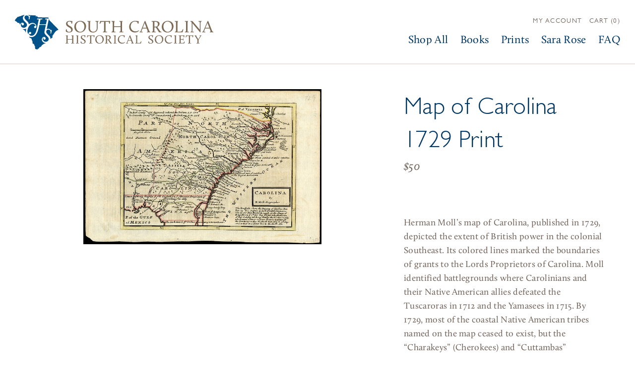

--- FILE ---
content_type: text/html; charset=utf-8
request_url: https://shop.schistory.org/products/map-of-carolina-1729
body_size: 13275
content:
<!doctype html>
<head>
  <meta charset="utf-8">
  <meta http-equiv="X-UA-Compatible" content="IE=edge,chrome=1">
  
  
  <title>Map of Carolina 1729 Print | South Carolina Historical Society</title>
  
  
  <meta name="description" content="  Herman Moll’s map of Carolina, published in 1729, depicted the extent of British power in the colonial Southeast. Its colored lines marked the boundaries of grants to the Lords Proprietors of Carolina. Moll identified battlegrounds where Carolinians and their Native American allies defeated the Tuscaroras in 1712 and" />
  
  
  <link rel="canonical" href="https://shop.schistory.org/products/map-of-carolina-1729" />
  <meta name="viewport" content="width=device-width, initial-scale=1, maximum-scale=1, user-scalable=0" />
  
  <link rel="shortcut icon" href="//shop.schistory.org/cdn/shop/t/2/assets/favicon.ico?v=94701535033979303811526318209">
  <link rel="apple-touch-icon" href="//shop.schistory.org/cdn/shop/t/2/assets/touch-icon-iphone.png?v=90958961837358171141526318227">
  <link rel="apple-touch-icon" sizes="76x76" href="//shop.schistory.org/cdn/shop/t/2/assets/touch-icon-ipad.png?v=53713690678514106421526318226">
  <link rel="apple-touch-icon" sizes="120x120" href="//shop.schistory.org/cdn/shop/t/2/assets/touch-icon-iphone-retina.png?v=117419208261616584971526318227">
  <link rel="apple-touch-icon" sizes="152x152" href="//shop.schistory.org/cdn/shop/t/2/assets/touch-icon-ipad-retina.png?v=98909275972282186601526318226">
  <link rel="apple-touch-icon" sizes="180x180" href="//shop.schistory.org/cdn/shop/t/2/assets/touch-icon-iphone-6-plus.png?v=96586949607197039821526318227">

  <script>window.performance && window.performance.mark && window.performance.mark('shopify.content_for_header.start');</script><meta id="shopify-digital-wallet" name="shopify-digital-wallet" content="/7641333818/digital_wallets/dialog">
<meta name="shopify-checkout-api-token" content="f2c711fc43805386c3993fe2def34066">
<meta id="in-context-paypal-metadata" data-shop-id="7641333818" data-venmo-supported="false" data-environment="production" data-locale="en_US" data-paypal-v4="true" data-currency="USD">
<link rel="alternate" type="application/json+oembed" href="https://shop.schistory.org/products/map-of-carolina-1729.oembed">
<script async="async" src="/checkouts/internal/preloads.js?locale=en-US"></script>
<link rel="preconnect" href="https://shop.app" crossorigin="anonymous">
<script async="async" src="https://shop.app/checkouts/internal/preloads.js?locale=en-US&shop_id=7641333818" crossorigin="anonymous"></script>
<script id="apple-pay-shop-capabilities" type="application/json">{"shopId":7641333818,"countryCode":"US","currencyCode":"USD","merchantCapabilities":["supports3DS"],"merchantId":"gid:\/\/shopify\/Shop\/7641333818","merchantName":"South Carolina Historical Society","requiredBillingContactFields":["postalAddress","email","phone"],"requiredShippingContactFields":["postalAddress","email","phone"],"shippingType":"shipping","supportedNetworks":["visa","masterCard","amex","discover","elo","jcb"],"total":{"type":"pending","label":"South Carolina Historical Society","amount":"1.00"},"shopifyPaymentsEnabled":true,"supportsSubscriptions":true}</script>
<script id="shopify-features" type="application/json">{"accessToken":"f2c711fc43805386c3993fe2def34066","betas":["rich-media-storefront-analytics"],"domain":"shop.schistory.org","predictiveSearch":true,"shopId":7641333818,"locale":"en"}</script>
<script>var Shopify = Shopify || {};
Shopify.shop = "south-carolina-historical-society.myshopify.com";
Shopify.locale = "en";
Shopify.currency = {"active":"USD","rate":"1.0"};
Shopify.country = "US";
Shopify.theme = {"name":"SCHS","id":17968234554,"schema_name":null,"schema_version":null,"theme_store_id":null,"role":"main"};
Shopify.theme.handle = "null";
Shopify.theme.style = {"id":null,"handle":null};
Shopify.cdnHost = "shop.schistory.org/cdn";
Shopify.routes = Shopify.routes || {};
Shopify.routes.root = "/";</script>
<script type="module">!function(o){(o.Shopify=o.Shopify||{}).modules=!0}(window);</script>
<script>!function(o){function n(){var o=[];function n(){o.push(Array.prototype.slice.apply(arguments))}return n.q=o,n}var t=o.Shopify=o.Shopify||{};t.loadFeatures=n(),t.autoloadFeatures=n()}(window);</script>
<script>
  window.ShopifyPay = window.ShopifyPay || {};
  window.ShopifyPay.apiHost = "shop.app\/pay";
  window.ShopifyPay.redirectState = null;
</script>
<script id="shop-js-analytics" type="application/json">{"pageType":"product"}</script>
<script defer="defer" async type="module" src="//shop.schistory.org/cdn/shopifycloud/shop-js/modules/v2/client.init-shop-cart-sync_DtuiiIyl.en.esm.js"></script>
<script defer="defer" async type="module" src="//shop.schistory.org/cdn/shopifycloud/shop-js/modules/v2/chunk.common_CUHEfi5Q.esm.js"></script>
<script type="module">
  await import("//shop.schistory.org/cdn/shopifycloud/shop-js/modules/v2/client.init-shop-cart-sync_DtuiiIyl.en.esm.js");
await import("//shop.schistory.org/cdn/shopifycloud/shop-js/modules/v2/chunk.common_CUHEfi5Q.esm.js");

  window.Shopify.SignInWithShop?.initShopCartSync?.({"fedCMEnabled":true,"windoidEnabled":true});

</script>
<script>
  window.Shopify = window.Shopify || {};
  if (!window.Shopify.featureAssets) window.Shopify.featureAssets = {};
  window.Shopify.featureAssets['shop-js'] = {"shop-cart-sync":["modules/v2/client.shop-cart-sync_DFoTY42P.en.esm.js","modules/v2/chunk.common_CUHEfi5Q.esm.js"],"init-fed-cm":["modules/v2/client.init-fed-cm_D2UNy1i2.en.esm.js","modules/v2/chunk.common_CUHEfi5Q.esm.js"],"init-shop-email-lookup-coordinator":["modules/v2/client.init-shop-email-lookup-coordinator_BQEe2rDt.en.esm.js","modules/v2/chunk.common_CUHEfi5Q.esm.js"],"shop-cash-offers":["modules/v2/client.shop-cash-offers_3CTtReFF.en.esm.js","modules/v2/chunk.common_CUHEfi5Q.esm.js","modules/v2/chunk.modal_BewljZkx.esm.js"],"shop-button":["modules/v2/client.shop-button_C6oxCjDL.en.esm.js","modules/v2/chunk.common_CUHEfi5Q.esm.js"],"init-windoid":["modules/v2/client.init-windoid_5pix8xhK.en.esm.js","modules/v2/chunk.common_CUHEfi5Q.esm.js"],"avatar":["modules/v2/client.avatar_BTnouDA3.en.esm.js"],"init-shop-cart-sync":["modules/v2/client.init-shop-cart-sync_DtuiiIyl.en.esm.js","modules/v2/chunk.common_CUHEfi5Q.esm.js"],"shop-toast-manager":["modules/v2/client.shop-toast-manager_BYv_8cH1.en.esm.js","modules/v2/chunk.common_CUHEfi5Q.esm.js"],"pay-button":["modules/v2/client.pay-button_FnF9EIkY.en.esm.js","modules/v2/chunk.common_CUHEfi5Q.esm.js"],"shop-login-button":["modules/v2/client.shop-login-button_CH1KUpOf.en.esm.js","modules/v2/chunk.common_CUHEfi5Q.esm.js","modules/v2/chunk.modal_BewljZkx.esm.js"],"init-customer-accounts-sign-up":["modules/v2/client.init-customer-accounts-sign-up_aj7QGgYS.en.esm.js","modules/v2/client.shop-login-button_CH1KUpOf.en.esm.js","modules/v2/chunk.common_CUHEfi5Q.esm.js","modules/v2/chunk.modal_BewljZkx.esm.js"],"init-shop-for-new-customer-accounts":["modules/v2/client.init-shop-for-new-customer-accounts_NbnYRf_7.en.esm.js","modules/v2/client.shop-login-button_CH1KUpOf.en.esm.js","modules/v2/chunk.common_CUHEfi5Q.esm.js","modules/v2/chunk.modal_BewljZkx.esm.js"],"init-customer-accounts":["modules/v2/client.init-customer-accounts_ppedhqCH.en.esm.js","modules/v2/client.shop-login-button_CH1KUpOf.en.esm.js","modules/v2/chunk.common_CUHEfi5Q.esm.js","modules/v2/chunk.modal_BewljZkx.esm.js"],"shop-follow-button":["modules/v2/client.shop-follow-button_CMIBBa6u.en.esm.js","modules/v2/chunk.common_CUHEfi5Q.esm.js","modules/v2/chunk.modal_BewljZkx.esm.js"],"lead-capture":["modules/v2/client.lead-capture_But0hIyf.en.esm.js","modules/v2/chunk.common_CUHEfi5Q.esm.js","modules/v2/chunk.modal_BewljZkx.esm.js"],"checkout-modal":["modules/v2/client.checkout-modal_BBxc70dQ.en.esm.js","modules/v2/chunk.common_CUHEfi5Q.esm.js","modules/v2/chunk.modal_BewljZkx.esm.js"],"shop-login":["modules/v2/client.shop-login_hM3Q17Kl.en.esm.js","modules/v2/chunk.common_CUHEfi5Q.esm.js","modules/v2/chunk.modal_BewljZkx.esm.js"],"payment-terms":["modules/v2/client.payment-terms_CAtGlQYS.en.esm.js","modules/v2/chunk.common_CUHEfi5Q.esm.js","modules/v2/chunk.modal_BewljZkx.esm.js"]};
</script>
<script id="__st">var __st={"a":7641333818,"offset":-18000,"reqid":"e66ddd90-afde-43c3-a8d0-629f4aa01dbb-1766280644","pageurl":"shop.schistory.org\/products\/map-of-carolina-1729","u":"bb62748a5204","p":"product","rtyp":"product","rid":7025658331194};</script>
<script>window.ShopifyPaypalV4VisibilityTracking = true;</script>
<script id="captcha-bootstrap">!function(){'use strict';const t='contact',e='account',n='new_comment',o=[[t,t],['blogs',n],['comments',n],[t,'customer']],c=[[e,'customer_login'],[e,'guest_login'],[e,'recover_customer_password'],[e,'create_customer']],r=t=>t.map((([t,e])=>`form[action*='/${t}']:not([data-nocaptcha='true']) input[name='form_type'][value='${e}']`)).join(','),a=t=>()=>t?[...document.querySelectorAll(t)].map((t=>t.form)):[];function s(){const t=[...o],e=r(t);return a(e)}const i='password',u='form_key',d=['recaptcha-v3-token','g-recaptcha-response','h-captcha-response',i],f=()=>{try{return window.sessionStorage}catch{return}},m='__shopify_v',_=t=>t.elements[u];function p(t,e,n=!1){try{const o=window.sessionStorage,c=JSON.parse(o.getItem(e)),{data:r}=function(t){const{data:e,action:n}=t;return t[m]||n?{data:e,action:n}:{data:t,action:n}}(c);for(const[e,n]of Object.entries(r))t.elements[e]&&(t.elements[e].value=n);n&&o.removeItem(e)}catch(o){console.error('form repopulation failed',{error:o})}}const l='form_type',E='cptcha';function T(t){t.dataset[E]=!0}const w=window,h=w.document,L='Shopify',v='ce_forms',y='captcha';let A=!1;((t,e)=>{const n=(g='f06e6c50-85a8-45c8-87d0-21a2b65856fe',I='https://cdn.shopify.com/shopifycloud/storefront-forms-hcaptcha/ce_storefront_forms_captcha_hcaptcha.v1.5.2.iife.js',D={infoText:'Protected by hCaptcha',privacyText:'Privacy',termsText:'Terms'},(t,e,n)=>{const o=w[L][v],c=o.bindForm;if(c)return c(t,g,e,D).then(n);var r;o.q.push([[t,g,e,D],n]),r=I,A||(h.body.append(Object.assign(h.createElement('script'),{id:'captcha-provider',async:!0,src:r})),A=!0)});var g,I,D;w[L]=w[L]||{},w[L][v]=w[L][v]||{},w[L][v].q=[],w[L][y]=w[L][y]||{},w[L][y].protect=function(t,e){n(t,void 0,e),T(t)},Object.freeze(w[L][y]),function(t,e,n,w,h,L){const[v,y,A,g]=function(t,e,n){const i=e?o:[],u=t?c:[],d=[...i,...u],f=r(d),m=r(i),_=r(d.filter((([t,e])=>n.includes(e))));return[a(f),a(m),a(_),s()]}(w,h,L),I=t=>{const e=t.target;return e instanceof HTMLFormElement?e:e&&e.form},D=t=>v().includes(t);t.addEventListener('submit',(t=>{const e=I(t);if(!e)return;const n=D(e)&&!e.dataset.hcaptchaBound&&!e.dataset.recaptchaBound,o=_(e),c=g().includes(e)&&(!o||!o.value);(n||c)&&t.preventDefault(),c&&!n&&(function(t){try{if(!f())return;!function(t){const e=f();if(!e)return;const n=_(t);if(!n)return;const o=n.value;o&&e.removeItem(o)}(t);const e=Array.from(Array(32),(()=>Math.random().toString(36)[2])).join('');!function(t,e){_(t)||t.append(Object.assign(document.createElement('input'),{type:'hidden',name:u})),t.elements[u].value=e}(t,e),function(t,e){const n=f();if(!n)return;const o=[...t.querySelectorAll(`input[type='${i}']`)].map((({name:t})=>t)),c=[...d,...o],r={};for(const[a,s]of new FormData(t).entries())c.includes(a)||(r[a]=s);n.setItem(e,JSON.stringify({[m]:1,action:t.action,data:r}))}(t,e)}catch(e){console.error('failed to persist form',e)}}(e),e.submit())}));const S=(t,e)=>{t&&!t.dataset[E]&&(n(t,e.some((e=>e===t))),T(t))};for(const o of['focusin','change'])t.addEventListener(o,(t=>{const e=I(t);D(e)&&S(e,y())}));const B=e.get('form_key'),M=e.get(l),P=B&&M;t.addEventListener('DOMContentLoaded',(()=>{const t=y();if(P)for(const e of t)e.elements[l].value===M&&p(e,B);[...new Set([...A(),...v().filter((t=>'true'===t.dataset.shopifyCaptcha))])].forEach((e=>S(e,t)))}))}(h,new URLSearchParams(w.location.search),n,t,e,['guest_login'])})(!0,!0)}();</script>
<script integrity="sha256-4kQ18oKyAcykRKYeNunJcIwy7WH5gtpwJnB7kiuLZ1E=" data-source-attribution="shopify.loadfeatures" defer="defer" src="//shop.schistory.org/cdn/shopifycloud/storefront/assets/storefront/load_feature-a0a9edcb.js" crossorigin="anonymous"></script>
<script crossorigin="anonymous" defer="defer" src="//shop.schistory.org/cdn/shopifycloud/storefront/assets/shopify_pay/storefront-65b4c6d7.js?v=20250812"></script>
<script data-source-attribution="shopify.dynamic_checkout.dynamic.init">var Shopify=Shopify||{};Shopify.PaymentButton=Shopify.PaymentButton||{isStorefrontPortableWallets:!0,init:function(){window.Shopify.PaymentButton.init=function(){};var t=document.createElement("script");t.src="https://shop.schistory.org/cdn/shopifycloud/portable-wallets/latest/portable-wallets.en.js",t.type="module",document.head.appendChild(t)}};
</script>
<script data-source-attribution="shopify.dynamic_checkout.buyer_consent">
  function portableWalletsHideBuyerConsent(e){var t=document.getElementById("shopify-buyer-consent"),n=document.getElementById("shopify-subscription-policy-button");t&&n&&(t.classList.add("hidden"),t.setAttribute("aria-hidden","true"),n.removeEventListener("click",e))}function portableWalletsShowBuyerConsent(e){var t=document.getElementById("shopify-buyer-consent"),n=document.getElementById("shopify-subscription-policy-button");t&&n&&(t.classList.remove("hidden"),t.removeAttribute("aria-hidden"),n.addEventListener("click",e))}window.Shopify?.PaymentButton&&(window.Shopify.PaymentButton.hideBuyerConsent=portableWalletsHideBuyerConsent,window.Shopify.PaymentButton.showBuyerConsent=portableWalletsShowBuyerConsent);
</script>
<script data-source-attribution="shopify.dynamic_checkout.cart.bootstrap">document.addEventListener("DOMContentLoaded",(function(){function t(){return document.querySelector("shopify-accelerated-checkout-cart, shopify-accelerated-checkout")}if(t())Shopify.PaymentButton.init();else{new MutationObserver((function(e,n){t()&&(Shopify.PaymentButton.init(),n.disconnect())})).observe(document.body,{childList:!0,subtree:!0})}}));
</script>
<link id="shopify-accelerated-checkout-styles" rel="stylesheet" media="screen" href="https://shop.schistory.org/cdn/shopifycloud/portable-wallets/latest/accelerated-checkout-backwards-compat.css" crossorigin="anonymous">
<style id="shopify-accelerated-checkout-cart">
        #shopify-buyer-consent {
  margin-top: 1em;
  display: inline-block;
  width: 100%;
}

#shopify-buyer-consent.hidden {
  display: none;
}

#shopify-subscription-policy-button {
  background: none;
  border: none;
  padding: 0;
  text-decoration: underline;
  font-size: inherit;
  cursor: pointer;
}

#shopify-subscription-policy-button::before {
  box-shadow: none;
}

      </style>

<script>window.performance && window.performance.mark && window.performance.mark('shopify.content_for_header.end');</script>
  
  <link href="//shop.schistory.org/cdn/shop/t/2/assets/style-reset.css?v=72206355125414243061526318483" rel="stylesheet" type="text/css" media="all" />
  <link href="//shop.schistory.org/cdn/shop/t/2/assets/style-typography.css?v=61132911622206437001526326780" rel="stylesheet" type="text/css" media="all" />
  <link href="//shop.schistory.org/cdn/shop/t/2/assets/style-utilities.css?v=130291421383977414411526399490" rel="stylesheet" type="text/css" media="all" />
  <link href="//shop.schistory.org/cdn/shop/t/2/assets/style.css?v=21987312039884798611644002524" rel="stylesheet" type="text/css" media="all" />
  <link href="//shop.schistory.org/cdn/shop/t/2/assets/style-mobile.css?v=170766337449257494671526402457" rel="stylesheet" type="text/css" media="all" />
  <link href="//shop.schistory.org/cdn/shop/t/2/assets/jquery.mCustomScrollbar.css?v=9765735133063464701526393220" rel="stylesheet" type="text/css" media="all" />
  <link href="//shop.schistory.org/cdn/shop/t/2/assets/jquery.nice-select.css?v=146451907976467143721526329898" rel="stylesheet" type="text/css" media="all" />
  <link href="//maxcdn.bootstrapcdn.com/font-awesome/4.7.0/css/font-awesome.min.css" rel="stylesheet" type="text/css" media="all" />  

  <script src="//fast.fonts.net/jsapi/66655369-561b-4d79-900a-6c5ce39a01e4.js" type="text/javascript"></script>
  
  <script src="//shop.schistory.org/cdn/shopifycloud/storefront/assets/themes_support/shopify_common-5f594365.js" type="text/javascript"></script>
  <script src="//shop.schistory.org/cdn/shopifycloud/storefront/assets/themes_support/customer_area-f1b6eefc.js" type="text/javascript"></script>
  <script src="//ajax.googleapis.com/ajax/libs/jquery/1.12.4/jquery.min.js" type="text/javascript"></script>
  <script src="//shop.schistory.org/cdn/shopifycloud/storefront/assets/themes_support/option_selection-b017cd28.js" type="text/javascript"></script>
  
<meta property="og:image" content="https://cdn.shopify.com/s/files/1/0076/4133/3818/products/33-042-12_Map_SC1729_HermanMoll_SMALL_8cc740e8-d3dc-4892-b6eb-3b1080c6417e.jpg?v=1678308306" />
<meta property="og:image:secure_url" content="https://cdn.shopify.com/s/files/1/0076/4133/3818/products/33-042-12_Map_SC1729_HermanMoll_SMALL_8cc740e8-d3dc-4892-b6eb-3b1080c6417e.jpg?v=1678308306" />
<meta property="og:image:width" content="800" />
<meta property="og:image:height" content="521" />
<link href="https://monorail-edge.shopifysvc.com" rel="dns-prefetch">
<script>(function(){if ("sendBeacon" in navigator && "performance" in window) {try {var session_token_from_headers = performance.getEntriesByType('navigation')[0].serverTiming.find(x => x.name == '_s').description;} catch {var session_token_from_headers = undefined;}var session_cookie_matches = document.cookie.match(/_shopify_s=([^;]*)/);var session_token_from_cookie = session_cookie_matches && session_cookie_matches.length === 2 ? session_cookie_matches[1] : "";var session_token = session_token_from_headers || session_token_from_cookie || "";function handle_abandonment_event(e) {var entries = performance.getEntries().filter(function(entry) {return /monorail-edge.shopifysvc.com/.test(entry.name);});if (!window.abandonment_tracked && entries.length === 0) {window.abandonment_tracked = true;var currentMs = Date.now();var navigation_start = performance.timing.navigationStart;var payload = {shop_id: 7641333818,url: window.location.href,navigation_start,duration: currentMs - navigation_start,session_token,page_type: "product"};window.navigator.sendBeacon("https://monorail-edge.shopifysvc.com/v1/produce", JSON.stringify({schema_id: "online_store_buyer_site_abandonment/1.1",payload: payload,metadata: {event_created_at_ms: currentMs,event_sent_at_ms: currentMs}}));}}window.addEventListener('pagehide', handle_abandonment_event);}}());</script>
<script id="web-pixels-manager-setup">(function e(e,d,r,n,o){if(void 0===o&&(o={}),!Boolean(null===(a=null===(i=window.Shopify)||void 0===i?void 0:i.analytics)||void 0===a?void 0:a.replayQueue)){var i,a;window.Shopify=window.Shopify||{};var t=window.Shopify;t.analytics=t.analytics||{};var s=t.analytics;s.replayQueue=[],s.publish=function(e,d,r){return s.replayQueue.push([e,d,r]),!0};try{self.performance.mark("wpm:start")}catch(e){}var l=function(){var e={modern:/Edge?\/(1{2}[4-9]|1[2-9]\d|[2-9]\d{2}|\d{4,})\.\d+(\.\d+|)|Firefox\/(1{2}[4-9]|1[2-9]\d|[2-9]\d{2}|\d{4,})\.\d+(\.\d+|)|Chrom(ium|e)\/(9{2}|\d{3,})\.\d+(\.\d+|)|(Maci|X1{2}).+ Version\/(15\.\d+|(1[6-9]|[2-9]\d|\d{3,})\.\d+)([,.]\d+|)( \(\w+\)|)( Mobile\/\w+|) Safari\/|Chrome.+OPR\/(9{2}|\d{3,})\.\d+\.\d+|(CPU[ +]OS|iPhone[ +]OS|CPU[ +]iPhone|CPU IPhone OS|CPU iPad OS)[ +]+(15[._]\d+|(1[6-9]|[2-9]\d|\d{3,})[._]\d+)([._]\d+|)|Android:?[ /-](13[3-9]|1[4-9]\d|[2-9]\d{2}|\d{4,})(\.\d+|)(\.\d+|)|Android.+Firefox\/(13[5-9]|1[4-9]\d|[2-9]\d{2}|\d{4,})\.\d+(\.\d+|)|Android.+Chrom(ium|e)\/(13[3-9]|1[4-9]\d|[2-9]\d{2}|\d{4,})\.\d+(\.\d+|)|SamsungBrowser\/([2-9]\d|\d{3,})\.\d+/,legacy:/Edge?\/(1[6-9]|[2-9]\d|\d{3,})\.\d+(\.\d+|)|Firefox\/(5[4-9]|[6-9]\d|\d{3,})\.\d+(\.\d+|)|Chrom(ium|e)\/(5[1-9]|[6-9]\d|\d{3,})\.\d+(\.\d+|)([\d.]+$|.*Safari\/(?![\d.]+ Edge\/[\d.]+$))|(Maci|X1{2}).+ Version\/(10\.\d+|(1[1-9]|[2-9]\d|\d{3,})\.\d+)([,.]\d+|)( \(\w+\)|)( Mobile\/\w+|) Safari\/|Chrome.+OPR\/(3[89]|[4-9]\d|\d{3,})\.\d+\.\d+|(CPU[ +]OS|iPhone[ +]OS|CPU[ +]iPhone|CPU IPhone OS|CPU iPad OS)[ +]+(10[._]\d+|(1[1-9]|[2-9]\d|\d{3,})[._]\d+)([._]\d+|)|Android:?[ /-](13[3-9]|1[4-9]\d|[2-9]\d{2}|\d{4,})(\.\d+|)(\.\d+|)|Mobile Safari.+OPR\/([89]\d|\d{3,})\.\d+\.\d+|Android.+Firefox\/(13[5-9]|1[4-9]\d|[2-9]\d{2}|\d{4,})\.\d+(\.\d+|)|Android.+Chrom(ium|e)\/(13[3-9]|1[4-9]\d|[2-9]\d{2}|\d{4,})\.\d+(\.\d+|)|Android.+(UC? ?Browser|UCWEB|U3)[ /]?(15\.([5-9]|\d{2,})|(1[6-9]|[2-9]\d|\d{3,})\.\d+)\.\d+|SamsungBrowser\/(5\.\d+|([6-9]|\d{2,})\.\d+)|Android.+MQ{2}Browser\/(14(\.(9|\d{2,})|)|(1[5-9]|[2-9]\d|\d{3,})(\.\d+|))(\.\d+|)|K[Aa][Ii]OS\/(3\.\d+|([4-9]|\d{2,})\.\d+)(\.\d+|)/},d=e.modern,r=e.legacy,n=navigator.userAgent;return n.match(d)?"modern":n.match(r)?"legacy":"unknown"}(),u="modern"===l?"modern":"legacy",c=(null!=n?n:{modern:"",legacy:""})[u],f=function(e){return[e.baseUrl,"/wpm","/b",e.hashVersion,"modern"===e.buildTarget?"m":"l",".js"].join("")}({baseUrl:d,hashVersion:r,buildTarget:u}),m=function(e){var d=e.version,r=e.bundleTarget,n=e.surface,o=e.pageUrl,i=e.monorailEndpoint;return{emit:function(e){var a=e.status,t=e.errorMsg,s=(new Date).getTime(),l=JSON.stringify({metadata:{event_sent_at_ms:s},events:[{schema_id:"web_pixels_manager_load/3.1",payload:{version:d,bundle_target:r,page_url:o,status:a,surface:n,error_msg:t},metadata:{event_created_at_ms:s}}]});if(!i)return console&&console.warn&&console.warn("[Web Pixels Manager] No Monorail endpoint provided, skipping logging."),!1;try{return self.navigator.sendBeacon.bind(self.navigator)(i,l)}catch(e){}var u=new XMLHttpRequest;try{return u.open("POST",i,!0),u.setRequestHeader("Content-Type","text/plain"),u.send(l),!0}catch(e){return console&&console.warn&&console.warn("[Web Pixels Manager] Got an unhandled error while logging to Monorail."),!1}}}}({version:r,bundleTarget:l,surface:e.surface,pageUrl:self.location.href,monorailEndpoint:e.monorailEndpoint});try{o.browserTarget=l,function(e){var d=e.src,r=e.async,n=void 0===r||r,o=e.onload,i=e.onerror,a=e.sri,t=e.scriptDataAttributes,s=void 0===t?{}:t,l=document.createElement("script"),u=document.querySelector("head"),c=document.querySelector("body");if(l.async=n,l.src=d,a&&(l.integrity=a,l.crossOrigin="anonymous"),s)for(var f in s)if(Object.prototype.hasOwnProperty.call(s,f))try{l.dataset[f]=s[f]}catch(e){}if(o&&l.addEventListener("load",o),i&&l.addEventListener("error",i),u)u.appendChild(l);else{if(!c)throw new Error("Did not find a head or body element to append the script");c.appendChild(l)}}({src:f,async:!0,onload:function(){if(!function(){var e,d;return Boolean(null===(d=null===(e=window.Shopify)||void 0===e?void 0:e.analytics)||void 0===d?void 0:d.initialized)}()){var d=window.webPixelsManager.init(e)||void 0;if(d){var r=window.Shopify.analytics;r.replayQueue.forEach((function(e){var r=e[0],n=e[1],o=e[2];d.publishCustomEvent(r,n,o)})),r.replayQueue=[],r.publish=d.publishCustomEvent,r.visitor=d.visitor,r.initialized=!0}}},onerror:function(){return m.emit({status:"failed",errorMsg:"".concat(f," has failed to load")})},sri:function(e){var d=/^sha384-[A-Za-z0-9+/=]+$/;return"string"==typeof e&&d.test(e)}(c)?c:"",scriptDataAttributes:o}),m.emit({status:"loading"})}catch(e){m.emit({status:"failed",errorMsg:(null==e?void 0:e.message)||"Unknown error"})}}})({shopId: 7641333818,storefrontBaseUrl: "https://shop.schistory.org",extensionsBaseUrl: "https://extensions.shopifycdn.com/cdn/shopifycloud/web-pixels-manager",monorailEndpoint: "https://monorail-edge.shopifysvc.com/unstable/produce_batch",surface: "storefront-renderer",enabledBetaFlags: ["2dca8a86"],webPixelsConfigList: [{"id":"shopify-app-pixel","configuration":"{}","eventPayloadVersion":"v1","runtimeContext":"STRICT","scriptVersion":"0450","apiClientId":"shopify-pixel","type":"APP","privacyPurposes":["ANALYTICS","MARKETING"]},{"id":"shopify-custom-pixel","eventPayloadVersion":"v1","runtimeContext":"LAX","scriptVersion":"0450","apiClientId":"shopify-pixel","type":"CUSTOM","privacyPurposes":["ANALYTICS","MARKETING"]}],isMerchantRequest: false,initData: {"shop":{"name":"South Carolina Historical Society","paymentSettings":{"currencyCode":"USD"},"myshopifyDomain":"south-carolina-historical-society.myshopify.com","countryCode":"US","storefrontUrl":"https:\/\/shop.schistory.org"},"customer":null,"cart":null,"checkout":null,"productVariants":[{"price":{"amount":50.0,"currencyCode":"USD"},"product":{"title":"Map of Carolina 1729 Print","vendor":"Imaging Arts Fine Printing","id":"7025658331194","untranslatedTitle":"Map of Carolina 1729 Print","url":"\/products\/map-of-carolina-1729","type":"Retail"},"id":"39857176674362","image":{"src":"\/\/shop.schistory.org\/cdn\/shop\/products\/33-042-12_Map_SC1729_HermanMoll_SMALL_8cc740e8-d3dc-4892-b6eb-3b1080c6417e.jpg?v=1678308306"},"sku":"","title":"Default Title","untranslatedTitle":"Default Title"}],"purchasingCompany":null},},"https://shop.schistory.org/cdn","1e0b1122w61c904dfpc855754am2b403ea2",{"modern":"","legacy":""},{"shopId":"7641333818","storefrontBaseUrl":"https:\/\/shop.schistory.org","extensionBaseUrl":"https:\/\/extensions.shopifycdn.com\/cdn\/shopifycloud\/web-pixels-manager","surface":"storefront-renderer","enabledBetaFlags":"[\"2dca8a86\"]","isMerchantRequest":"false","hashVersion":"1e0b1122w61c904dfpc855754am2b403ea2","publish":"custom","events":"[[\"page_viewed\",{}],[\"product_viewed\",{\"productVariant\":{\"price\":{\"amount\":50.0,\"currencyCode\":\"USD\"},\"product\":{\"title\":\"Map of Carolina 1729 Print\",\"vendor\":\"Imaging Arts Fine Printing\",\"id\":\"7025658331194\",\"untranslatedTitle\":\"Map of Carolina 1729 Print\",\"url\":\"\/products\/map-of-carolina-1729\",\"type\":\"Retail\"},\"id\":\"39857176674362\",\"image\":{\"src\":\"\/\/shop.schistory.org\/cdn\/shop\/products\/33-042-12_Map_SC1729_HermanMoll_SMALL_8cc740e8-d3dc-4892-b6eb-3b1080c6417e.jpg?v=1678308306\"},\"sku\":\"\",\"title\":\"Default Title\",\"untranslatedTitle\":\"Default Title\"}}]]"});</script><script>
  window.ShopifyAnalytics = window.ShopifyAnalytics || {};
  window.ShopifyAnalytics.meta = window.ShopifyAnalytics.meta || {};
  window.ShopifyAnalytics.meta.currency = 'USD';
  var meta = {"product":{"id":7025658331194,"gid":"gid:\/\/shopify\/Product\/7025658331194","vendor":"Imaging Arts Fine Printing","type":"Retail","variants":[{"id":39857176674362,"price":5000,"name":"Map of Carolina 1729 Print","public_title":null,"sku":""}],"remote":false},"page":{"pageType":"product","resourceType":"product","resourceId":7025658331194}};
  for (var attr in meta) {
    window.ShopifyAnalytics.meta[attr] = meta[attr];
  }
</script>
<script class="analytics">
  (function () {
    var customDocumentWrite = function(content) {
      var jquery = null;

      if (window.jQuery) {
        jquery = window.jQuery;
      } else if (window.Checkout && window.Checkout.$) {
        jquery = window.Checkout.$;
      }

      if (jquery) {
        jquery('body').append(content);
      }
    };

    var hasLoggedConversion = function(token) {
      if (token) {
        return document.cookie.indexOf('loggedConversion=' + token) !== -1;
      }
      return false;
    }

    var setCookieIfConversion = function(token) {
      if (token) {
        var twoMonthsFromNow = new Date(Date.now());
        twoMonthsFromNow.setMonth(twoMonthsFromNow.getMonth() + 2);

        document.cookie = 'loggedConversion=' + token + '; expires=' + twoMonthsFromNow;
      }
    }

    var trekkie = window.ShopifyAnalytics.lib = window.trekkie = window.trekkie || [];
    if (trekkie.integrations) {
      return;
    }
    trekkie.methods = [
      'identify',
      'page',
      'ready',
      'track',
      'trackForm',
      'trackLink'
    ];
    trekkie.factory = function(method) {
      return function() {
        var args = Array.prototype.slice.call(arguments);
        args.unshift(method);
        trekkie.push(args);
        return trekkie;
      };
    };
    for (var i = 0; i < trekkie.methods.length; i++) {
      var key = trekkie.methods[i];
      trekkie[key] = trekkie.factory(key);
    }
    trekkie.load = function(config) {
      trekkie.config = config || {};
      trekkie.config.initialDocumentCookie = document.cookie;
      var first = document.getElementsByTagName('script')[0];
      var script = document.createElement('script');
      script.type = 'text/javascript';
      script.onerror = function(e) {
        var scriptFallback = document.createElement('script');
        scriptFallback.type = 'text/javascript';
        scriptFallback.onerror = function(error) {
                var Monorail = {
      produce: function produce(monorailDomain, schemaId, payload) {
        var currentMs = new Date().getTime();
        var event = {
          schema_id: schemaId,
          payload: payload,
          metadata: {
            event_created_at_ms: currentMs,
            event_sent_at_ms: currentMs
          }
        };
        return Monorail.sendRequest("https://" + monorailDomain + "/v1/produce", JSON.stringify(event));
      },
      sendRequest: function sendRequest(endpointUrl, payload) {
        // Try the sendBeacon API
        if (window && window.navigator && typeof window.navigator.sendBeacon === 'function' && typeof window.Blob === 'function' && !Monorail.isIos12()) {
          var blobData = new window.Blob([payload], {
            type: 'text/plain'
          });

          if (window.navigator.sendBeacon(endpointUrl, blobData)) {
            return true;
          } // sendBeacon was not successful

        } // XHR beacon

        var xhr = new XMLHttpRequest();

        try {
          xhr.open('POST', endpointUrl);
          xhr.setRequestHeader('Content-Type', 'text/plain');
          xhr.send(payload);
        } catch (e) {
          console.log(e);
        }

        return false;
      },
      isIos12: function isIos12() {
        return window.navigator.userAgent.lastIndexOf('iPhone; CPU iPhone OS 12_') !== -1 || window.navigator.userAgent.lastIndexOf('iPad; CPU OS 12_') !== -1;
      }
    };
    Monorail.produce('monorail-edge.shopifysvc.com',
      'trekkie_storefront_load_errors/1.1',
      {shop_id: 7641333818,
      theme_id: 17968234554,
      app_name: "storefront",
      context_url: window.location.href,
      source_url: "//shop.schistory.org/cdn/s/trekkie.storefront.4b0d51228c8d1703f19d66468963c9de55bf59b0.min.js"});

        };
        scriptFallback.async = true;
        scriptFallback.src = '//shop.schistory.org/cdn/s/trekkie.storefront.4b0d51228c8d1703f19d66468963c9de55bf59b0.min.js';
        first.parentNode.insertBefore(scriptFallback, first);
      };
      script.async = true;
      script.src = '//shop.schistory.org/cdn/s/trekkie.storefront.4b0d51228c8d1703f19d66468963c9de55bf59b0.min.js';
      first.parentNode.insertBefore(script, first);
    };
    trekkie.load(
      {"Trekkie":{"appName":"storefront","development":false,"defaultAttributes":{"shopId":7641333818,"isMerchantRequest":null,"themeId":17968234554,"themeCityHash":"159811055536138055","contentLanguage":"en","currency":"USD","eventMetadataId":"f91ce209-d602-487d-9282-c1a53a22dc67"},"isServerSideCookieWritingEnabled":true,"monorailRegion":"shop_domain","enabledBetaFlags":["65f19447"]},"Session Attribution":{},"S2S":{"facebookCapiEnabled":false,"source":"trekkie-storefront-renderer","apiClientId":580111}}
    );

    var loaded = false;
    trekkie.ready(function() {
      if (loaded) return;
      loaded = true;

      window.ShopifyAnalytics.lib = window.trekkie;

      var originalDocumentWrite = document.write;
      document.write = customDocumentWrite;
      try { window.ShopifyAnalytics.merchantGoogleAnalytics.call(this); } catch(error) {};
      document.write = originalDocumentWrite;

      window.ShopifyAnalytics.lib.page(null,{"pageType":"product","resourceType":"product","resourceId":7025658331194,"shopifyEmitted":true});

      var match = window.location.pathname.match(/checkouts\/(.+)\/(thank_you|post_purchase)/)
      var token = match? match[1]: undefined;
      if (!hasLoggedConversion(token)) {
        setCookieIfConversion(token);
        window.ShopifyAnalytics.lib.track("Viewed Product",{"currency":"USD","variantId":39857176674362,"productId":7025658331194,"productGid":"gid:\/\/shopify\/Product\/7025658331194","name":"Map of Carolina 1729 Print","price":"50.00","sku":"","brand":"Imaging Arts Fine Printing","variant":null,"category":"Retail","nonInteraction":true,"remote":false},undefined,undefined,{"shopifyEmitted":true});
      window.ShopifyAnalytics.lib.track("monorail:\/\/trekkie_storefront_viewed_product\/1.1",{"currency":"USD","variantId":39857176674362,"productId":7025658331194,"productGid":"gid:\/\/shopify\/Product\/7025658331194","name":"Map of Carolina 1729 Print","price":"50.00","sku":"","brand":"Imaging Arts Fine Printing","variant":null,"category":"Retail","nonInteraction":true,"remote":false,"referer":"https:\/\/shop.schistory.org\/products\/map-of-carolina-1729"});
      }
    });


        var eventsListenerScript = document.createElement('script');
        eventsListenerScript.async = true;
        eventsListenerScript.src = "//shop.schistory.org/cdn/shopifycloud/storefront/assets/shop_events_listener-3da45d37.js";
        document.getElementsByTagName('head')[0].appendChild(eventsListenerScript);

})();</script>
<script
  defer
  src="https://shop.schistory.org/cdn/shopifycloud/perf-kit/shopify-perf-kit-2.1.2.min.js"
  data-application="storefront-renderer"
  data-shop-id="7641333818"
  data-render-region="gcp-us-central1"
  data-page-type="product"
  data-theme-instance-id="17968234554"
  data-theme-name=""
  data-theme-version=""
  data-monorail-region="shop_domain"
  data-resource-timing-sampling-rate="10"
  data-shs="true"
  data-shs-beacon="true"
  data-shs-export-with-fetch="true"
  data-shs-logs-sample-rate="1"
  data-shs-beacon-endpoint="https://shop.schistory.org/api/collect"
></script>
</head>
<body class="interior">
    
  <div id="header">
    <div class="inner">
      <div class="table">
        <div class="cell logo">
          <a href="/"><img src="//shop.schistory.org/cdn/shop/t/2/assets/logo.svg?v=36600610213869162991526317994" alt="South Carolina Historical Society" /></a>
        </div>
        <div class="cell nav">
          <div class="search brown gill_sans uppercase">
            
              <span style="display:inline-block; margin-right:10px;">
                
                  <a href="https://shop.schistory.org/customer_authentication/redirect?locale=en&amp;region_country=US" id="customer_login_link">My Account</a>
                
              </span>
            
            <a href="/cart" class="toggle_cart">Cart (0)</a>
          </div>
          <div class="mobile_toggle blue gill_sans uppercase show_1024">
            <span><i class="fa fa-bars"></i> Menu</span>
          </div>
          <ul>
               
              <li><a href="/collections/all">Shop All</a></li>
               
              <li><a href="/collections/books">Books</a></li>
               
              <li><a href="/collections/prints">Prints</a></li>
               
              <li><a href="/collections/sara-rose">Sara Rose</a></li>
               
              <li><a href="/pages/faq">FAQ</a></li>
            
          </ul>
        </div>
      </div>
    </div>
  </div> 
  
  


<div id="product" itemscope itemtype="http://schema.org/Product">
  <meta itemprop="url" content="https://shop.schistory.org/products/map-of-carolina-1729">
  <meta itemprop="image" content="//shop.schistory.org/cdn/shop/products/33-042-12_Map_SC1729_HermanMoll_SMALL_8cc740e8-d3dc-4892-b6eb-3b1080c6417e_grande.jpg?v=1678308306">
  <div class="wrapper skinny">
    
    <div class="clearfix">
      <div class="images">
        <div class="table inner">
          
          <div class="main cell">
            <img src="//shop.schistory.org/cdn/shop/products/33-042-12_Map_SC1729_HermanMoll_SMALL_8cc740e8-d3dc-4892-b6eb-3b1080c6417e_1000x1000.jpg?v=1678308306" alt="Map of Carolina 1729 Print" />
          </div>
        </div>
      </div>
      <div class="details">
        <h1 class="gill_sans_light">Map of Carolina 1729 Print</h1>
        <div id="price-field" class="price">
          
            <em>$50</em>
          
        </div>
        <div class="desc">
          <p> </p>
<p>Herman Moll’s map of Carolina, published in 1729, depicted the extent of British power in the colonial Southeast. Its colored lines marked the boundaries of grants to the Lords Proprietors of Carolina. Moll identified battlegrounds where Carolinians and their Native American allies defeated the Tuscaroras in 1712 and the Yamasees in 1715. By 1729, most of the coastal Native American tribes named on the map ceased to exist, but the “Charakeys” (Cherokees) and “Cuttambas” (Catawbas) remained powerful.</p>
<p>Printed on high quality, heavy weight, archival certified textured watercolor paper.</p>
<p><span data-mce-fragment="1">9.5" x 14.5."</span> Not framed. Reproduction. Print Only</p>
        </div>
        <form action="/cart/add" id="add-to-cart" method="post" enctype="multipart/form-data">
          <select id="product-select" name="id" style="display:none;">
            
              
                <option value="39857176674362"> Default Title for $50.00 USD</option>
              
            
          </select>
          <input type="submit" name="add" id="add" class="button" value="Add to Cart" onclick="addItem('add-to-cart'); return false;" />
        </form>
      </div>
    </div>
  </div>
</div>

<div id="related">
  <div class="wrapper">
    <div class="heading centertext uppercase blue gill_sans_semibold">You May Also Like</div>
    <div class="collection">
      <div class="cols">

      
        
        
        
          
            
              
            
              
                
                  
					
        
                    <div class="col one-quarter">   
                      <div class="product">
                        <a href="/collections/featured-home-page/products/p-is-for-palmetto-a-south-carolina-alphabet" class="thumb">
                          <img src="//shop.schistory.org/cdn/shop/files/p-is-for-palmetto_bookcover_image_550x550_crop_center.jpg?v=1714238481" alt="P Is for Palmetto: A South Carolina Alphabet" />
                          
                        </a>
                        <a href="/collections/featured-home-page/products/p-is-for-palmetto-a-south-carolina-alphabet" class="title">P Is for Palmetto: A South Carolina Alphabet</a>
                        <span class="price">
                          
                            $16
                          
                        </span>
                      </div>
                    </div>

                    
                    

                  
                
              
            
              
                
                  
					
        
                    <div class="col one-quarter">   
                      <div class="product">
                        <a href="/collections/featured-home-page/products/drawn-to-freedom-sketches-of-revolutionary-south-carolina" class="thumb">
                          <img src="//shop.schistory.org/cdn/shop/files/DrawntoFreedomcover_69e1ffba-04a6-4c22-991d-4952627ed956_550x550_crop_center.png?v=1764777769" alt="Drawn to Freedom: Sketches of Revolutionary South Carolina" />
                          
                        </a>
                        <a href="/collections/featured-home-page/products/drawn-to-freedom-sketches-of-revolutionary-south-carolina" class="title">Drawn to Freedom: Sketches of Revolutionary South Carolina</a>
                        <span class="price">
                          
                            $5
                          
                        </span>
                      </div>
                    </div>

                    
                    

                  
                
              
            
              
                
                  
					
        
                    <div class="col one-quarter">   
                      <div class="product">
                        <a href="/collections/featured-home-page/products/sarah-rose-lyons-fine-art-prints-on-linen-framed" class="thumb">
                          <img src="//shop.schistory.org/cdn/shop/files/MagnoliaTrioWatercolorFineArtPrintOnLinen_Framed_550x550_crop_center.png?v=1747237263" alt="Sarah Rose Fine Art Prints on Linen" />
                          
                        </a>
                        <a href="/collections/featured-home-page/products/sarah-rose-lyons-fine-art-prints-on-linen-framed" class="title">Sarah Rose Fine Art Prints on Linen</a>
                        <span class="price">
                          
                            $45
                          
                        </span>
                      </div>
                    </div>

                    
                    

                  
                
              
            
              
                
                  
					
        
                    <div class="col one-quarter">   
                      <div class="product">
                        <a href="/collections/featured-home-page/products/this-is-charleston-hardcover" class="thumb">
                          <img src="//shop.schistory.org/cdn/shop/files/this_is_charleston_book_cover_image_550x550_crop_center.jpg?v=1751384346" alt="This is Charleston (Hardcover)" />
                          
                        </a>
                        <a href="/collections/featured-home-page/products/this-is-charleston-hardcover" class="title">This is Charleston (Hardcover)</a>
                        <span class="price">
                          
                            $20
                          
                        </span>
                      </div>
                    </div>

                    
                    

                  
                
              
            
              
                
                  
                
              
            
          
        
          
            
              
                
                  
                
              
            
              
                
                  
                
              
            
              
                
                  
                
              
            
              
                
                  
                
              
            
              
            
              
                
                  
                
              
            
              
                
                  
                
              
            
              
                
                  
                
              
            
              
                
              
            
              
                
                  
                
              
            
          
        
          
            
              
                
                  
                
              
            
              
                
                  
                
              
            
              
                
                  
                
              
            
              
                
                  
                
              
            
              
                
                  
                
              
            
              
                
                  
                
              
            
              
                
                  
                
              
            
              
                
                  
                
              
            
              
                
                  
                
              
            
              
                
                  
                
              
            
              
                
                  
                
              
            
              
                
                  
                
              
            
              
                
                  
                
              
            
              
                
                  
                
              
            
              
                
                  
                
              
            
              
                
                  
                
              
            
              
                
                  
                
              
            
              
            
              
                
                  
                
              
            
              
                
                  
                
              
            
              
                
                  
                
              
            
              
                
                  
                
              
            
              
                
              
            
              
                
                  
                
              
            
              
                
                  
                
              
            
              
                
                  
                
              
            
              
                
                  
                
              
            
              
                
                  
                
              
            
              
                
                  
                
              
            
              
                
                  
                
              
            
              
                
              
            
              
                
                  
                
              
            
              
                
                  
                
              
            
              
                
                  
                
              
            
              
                
                  
                
              
            
              
                
                  
                
              
            
              
                
                  
                
              
            
              
                
                  
                
              
            
              
                
                  
                
              
            
              
                
                  
                
              
            
              
                
                  
                
              
            
              
                
              
            
              
                
                  
                
              
            
              
                
              
            
              
                
                  
                
              
            
              
                
                  
                
              
            
              
                
                  
                
              
            
          
        

      </div>
    </div>
  </div>
</div>

<script>
// <![CDATA[
var selectCallback = function(variant, selector) {
  if (variant) {
    if (variant.available) {
      // Selected a valid variant that is available.
      $('#add').removeClass('disabled').removeAttr('disabled').val('Add to Cart').fadeTo(200,1);
    } else {
      // Variant is sold out.
      $('#add').val('Sold Out').addClass('disabled').attr('disabled', 'disabled').fadeTo(200,0.5);
    }
    // Whether the variant is in stock or not, we can update the price and compare at price.
    if ( variant.compare_at_price > variant.price ) {
      $('#price-field').html('<span style="display:inline-block; text-decoration:line-through;padding-right:5px;"><em>' + Shopify.formatMoney(variant.compare_at_price, "").replace('.00','') + '</em></span><span style="display:inline-block; color:#BC6124;"><em>' + Shopify.formatMoney(variant.price, "").replace('.00','') + '</em></span>');
    } else {
      $('#price-field').html('<em>' + Shopify.formatMoney(variant.price, "").replace('.00','') + '</em>');
    }
  } else {
    // variant doesn't exist.
    $('#add').val('Unavailable').addClass('disabled').attr('disabled', 'disabled').fadeTo(200,0.5);
  }
}
// initialize multi selector for product
jQuery(function($) {
  
  new Shopify.OptionSelectors("product-select", { 
    product: {"id":7025658331194,"title":"Map of Carolina 1729 Print","handle":"map-of-carolina-1729","description":"\u003cp\u003e \u003c\/p\u003e\n\u003cp\u003eHerman Moll’s map of Carolina, published in 1729, depicted the extent of British power in the colonial Southeast. Its colored lines marked the boundaries of grants to the Lords Proprietors of Carolina. Moll identified battlegrounds where Carolinians and their Native American allies defeated the Tuscaroras in 1712 and the Yamasees in 1715. By 1729, most of the coastal Native American tribes named on the map ceased to exist, but the “Charakeys” (Cherokees) and “Cuttambas” (Catawbas) remained powerful.\u003c\/p\u003e\n\u003cp\u003ePrinted on high quality, heavy weight, archival certified textured watercolor paper.\u003c\/p\u003e\n\u003cp\u003e\u003cspan data-mce-fragment=\"1\"\u003e9.5\" x 14.5.\"\u003c\/span\u003e Not framed. Reproduction. Print Only\u003c\/p\u003e","published_at":"2023-03-08T15:41:12-05:00","created_at":"2023-03-04T09:52:49-05:00","vendor":"Imaging Arts Fine Printing","type":"Retail","tags":["Faire"],"price":5000,"price_min":5000,"price_max":5000,"available":true,"price_varies":false,"compare_at_price":null,"compare_at_price_min":0,"compare_at_price_max":0,"compare_at_price_varies":false,"variants":[{"id":39857176674362,"title":"Default Title","option1":"Default Title","option2":null,"option3":null,"sku":"","requires_shipping":true,"taxable":false,"featured_image":null,"available":true,"name":"Map of Carolina 1729 Print","public_title":null,"options":["Default Title"],"price":5000,"weight":454,"compare_at_price":null,"inventory_management":"shopify","barcode":"","requires_selling_plan":false,"selling_plan_allocations":[]}],"images":["\/\/shop.schistory.org\/cdn\/shop\/products\/33-042-12_Map_SC1729_HermanMoll_SMALL_8cc740e8-d3dc-4892-b6eb-3b1080c6417e.jpg?v=1678308306"],"featured_image":"\/\/shop.schistory.org\/cdn\/shop\/products\/33-042-12_Map_SC1729_HermanMoll_SMALL_8cc740e8-d3dc-4892-b6eb-3b1080c6417e.jpg?v=1678308306","options":["Title"],"media":[{"alt":null,"id":21298882215994,"position":1,"preview_image":{"aspect_ratio":1.536,"height":521,"width":800,"src":"\/\/shop.schistory.org\/cdn\/shop\/products\/33-042-12_Map_SC1729_HermanMoll_SMALL_8cc740e8-d3dc-4892-b6eb-3b1080c6417e.jpg?v=1678308306"},"aspect_ratio":1.536,"height":521,"media_type":"image","src":"\/\/shop.schistory.org\/cdn\/shop\/products\/33-042-12_Map_SC1729_HermanMoll_SMALL_8cc740e8-d3dc-4892-b6eb-3b1080c6417e.jpg?v=1678308306","width":800}],"requires_selling_plan":false,"selling_plan_groups":[],"content":"\u003cp\u003e \u003c\/p\u003e\n\u003cp\u003eHerman Moll’s map of Carolina, published in 1729, depicted the extent of British power in the colonial Southeast. Its colored lines marked the boundaries of grants to the Lords Proprietors of Carolina. Moll identified battlegrounds where Carolinians and their Native American allies defeated the Tuscaroras in 1712 and the Yamasees in 1715. By 1729, most of the coastal Native American tribes named on the map ceased to exist, but the “Charakeys” (Cherokees) and “Cuttambas” (Catawbas) remained powerful.\u003c\/p\u003e\n\u003cp\u003ePrinted on high quality, heavy weight, archival certified textured watercolor paper.\u003c\/p\u003e\n\u003cp\u003e\u003cspan data-mce-fragment=\"1\"\u003e9.5\" x 14.5.\"\u003c\/span\u003e Not framed. Reproduction. Print Only\u003c\/p\u003e"}, 
    onVariantSelected: selectCallback,
    enableHistoryState: true
  });
  
  // Add label if only one product option and it isn't 'Title'. Could be 'Size'.
  
  
  // Hide drop-down selectors if we only have 1 variant and its title contains 'Default'.
  
  	$('.selector-wrapper').hide();
  
  
  // nice select dropdowns
  $('.selector-wrapper select').each(function() {
    $(this).niceSelect();
  });
  
  $('.selector-wrapper').each(function() {
    $(this).addClass('row din_medium clearfix');
  });
    
  // product thumbs
  $('#product .images .thumbs img').click(function() {
    var src = $(this).attr('rel');
    $('#product .images .main img').attr('src', src);
  });
  
});  
// ]]>
</script>	
  
  <div id="footer">
    <div class="top blue_bg">
      <div class="section section-medium">
        <div class="wrapper">
          <div class="inner">
            <div class="cols">
              <div class="col one-half">
                <p class="nomarg">The People. The Place. The Promise.<br />
                  <span>Subscribe to our newsletter to receive news &amp; updates.</span></p>
              </div>
              <div class="col one-half">
                <div class="formwrap">
          
                  <form method="post" action="/contact#contact_form" id="contact_form" accept-charset="UTF-8" class="contact-form"><input type="hidden" name="form_type" value="contact" /><input type="hidden" name="utf8" value="✓" />

                  

                    

                      <div class="clearfix">
                        <div class="floatleft half">
                          <input type="text" name="contact[first_name]" value="First Name" onBlur="if(this.value == '') { this.value='First Name'}" onFocus="if (this.value == 'First Name') {this.value=''}" class="gill_sans_light" autocomplete="off" />
                        </div>
                        <div class="floatright half">
                          <input type="text" name="contact[last_name]" value="Last Name" onBlur="if(this.value == '') { this.value='Last Name'}" onFocus="if (this.value == 'Last Name') {this.value=''}"class="gill_sans_light" autocomplete="off" />
                        </div>
                      </div>
                      <div class="submit clearfix">
                        <div class="floatleft">
                          <input type="text" name="contact[email]" value="Your Email Address" onBlur="if(this.value == '') { this.value='Your Email Address'}" onFocus="if (this.value == 'Your Email Address') {this.value=''}" class="gill_sans_light" autocomplete="off" />
                        </div>
                        <div class="floatright">
                          <input type="hidden" name="contact[newsletter]" value="Please subscribe me to the newsletter!">
                          <input type="submit" value="Subscribe" class="gill_sans_semibold uppercase" />
                        </div>
                      </div>
                  
                  
                  
                  </form>
                  
                </div>
              </div>
            </div>
          </div>
        </div>
      </div>
    </div>
    <div class="middle">
      <div class="section section-short">
        <div class="wrapper brown gill_sans_semibold uppercase">
          <div class="table">
            <div class="cell nav">
              
                
                <ul>
                  
                  <li><a href="https://schistory.org/about-us/">About</a></li>
                  
                  <li><a href="https://schistory.org/join-give/">Support</a></li>
                  
                  <li><a href="https://schseducation.org/">Education</a></li>
                  
                </ul>
              
            </div>
            <div class="cell social text-right">
              Follow Us: 
              
                
                <ul>
                  
                  <li><a href="https://www.facebook.com/SChistoricalsoc/" target="_blank"><i class="fa fa-facebook"></i></a></li>
                  
                  <li><a href="https://twitter.com/SChistoricalsoc" target="_blank"><i class="fa fa-youtube"></i></a></li>
                  
                  <li><a href="https://instagram.com/sc_historical_society/" target="_blank"><i class="fa fa-instagram"></i></a></li>
                  
                </ul>
              
            </div>
          </div>
        </div>
      </div>
    </div>
    <div class="bottom">
      <div class="wrapper brown gill_sans_light">
        <div class="table">
          <div class="cell">
            <div class="group">
              <span class="gill_sans_semibold">Phone:</span> (843) 723-3225
            </div>
            <div class="group">
              <span class="gill_sans_semibold">Museum:</span> 100 Meeting St.
            </div>
            <div class="group">
              <span class="gill_sans_semibold">Archives:</span> 205 Calhoun St.
            </div>
          </div>
          <div class="cell text-right">
            &copy; 2025 South Carolina Historical Society
          </div>
        </div>
      </div>
    </div>
  </div>
  
  <div id="overlay"></div>
  <div id="cart">
    <div class="heading blue centertext">
      Your Cart
      <span class="toggle_cart close"></span>
    </div>
    <div class="inner scrollbar-inner">
      <div class="items">
        <!-- // dyanmically loaded with ajax -->
      </div>
      <div class="subtotal clearfix">
        <div class="floatleft gill_sans_semibold uppercase">Subtotal</div>
        <div class="floatright total_price"></div>
      </div>
      <div class="checkout">
        <a href="/checkout" class="button">Checkout</a>
      </div>
    </div>
  </div>
  
  <script src="//shop.schistory.org/cdn/shop/t/2/assets/jquery.mCustomScrollbar.min.js?v=134925815885953615981526393344" type="text/javascript"></script>
  <script src="//shop.schistory.org/cdn/shop/t/2/assets/jquery.validate.min.js?v=140501326199672400591526326004" type="text/javascript"></script>
  <script src="//shop.schistory.org/cdn/shop/t/2/assets/jquery.cycle2.min.js?v=101080116384302530731526317994" type="text/javascript"></script>
  <script src="//shop.schistory.org/cdn/shop/t/2/assets/jquery.cycle2.swipe.min.js?v=116336370558743040251526317994" type="text/javascript"></script>
  <script src="//shop.schistory.org/cdn/shop/t/2/assets/jquery.nice-select.min.js?v=3987749186432463691526317994" type="text/javascript"></script>
  <script src="//shop.schistory.org/cdn/shop/t/2/assets/scripts.js?v=170790616903075551681644002537" type="text/javascript"></script>
  
</body>
</html>

--- FILE ---
content_type: text/css
request_url: https://shop.schistory.org/cdn/shop/t/2/assets/style-typography.css?v=61132911622206437001526326780
body_size: 68
content:
.gill_sans{font-family:Gill Sans W04,sans-serif!important;font-weight:400!important;font-style:normal}.gill_sans_light{font-family:Gill Sans W01,sans-serif!important;font-weight:300!important;font-style:normal}.gill_sans_light_italic{font-family:Gill Sans W01,sans-serif!important;font-weight:300!important;font-style:italic}.gill_sans_semibold{font-family:Gill Sans W01,sans-serif!important;font-weight:600!important;font-style:normal}.calluna{font-family:Calluna W01,serif!important;font-weight:400!important;font-style:normal}body{font-family:Calluna W01,serif;font-size:16px;font-weight:400;font-style:normal;line-height:1;letter-spacing:.02em;color:#706259}input[type=text],textarea{padding:0;border:none;background:none;border-bottom:1px solid #314349;line-height:36px;font-family:Calluna W01,serif;font-weight:400;font-size:16px;color:#314349}textarea{padding:16px;line-height:1.2;border:1px solid #314349}a,a:link,a:visited,a:active{text-decoration:none;outline:none;border:none;cursor:pointer;color:#003764;-webkit-transition:all .2s linear;-moz-transition:all .2s linear;-o-transition:all .2s linear;transition:all .2s linear}a:hover{color:#bc6124}h1,.h1,h2,.h2,h3,.h3,h4,.h4,h5,.h5 h6,.h6{margin-bottom:28px;line-height:1.2}h1,.h1{font-family:Calluna W01,serif;font-weight:400;font-size:62px;line-height:1.4;margin-bottom:50px}h2,.h2{font-family:Gill Sans W01,sans-serif;font-weight:300;font-size:48px;line-height:1.4;margin-bottom:30px}h3,.h3,h4,.h4,h5,.h5,h6,.h6{font-family:Gill Sans W01,sans-serif;font-style:normal;font-weight:600;font-size:20px;letter-spacing:.1em;text-transform:uppercase;margin-bottom:20px}h4,.h4,h5,.h5,h6,.h6{font-family:Gill Sans W04,sans-serif;font-weight:400;font-size:16px;margin-bottom:14px}p{font-size:18px;line-height:1.6;margin-bottom:30px}p.large{font-size:30px;margin-bottom:40px}p.medium{font-size:24px;margin-bottom:40px}.post h1,.post h2,.post h3,.post h4,.post h5,.post h6{color:#003764}.post h1{font-size:68px}.post hr{width:100%;height:2px;margin:50px 0;outline:none;border:none;background:#e0e0de}.post ul,.post ol{margin:0 0 30px 30px;font-size:18px;line-height:1.6;text-align:left!important}.post ul{list-style:none;margin:0 0 30px}.post ul li{margin:10px 0;padding-left:30px;position:relative}.post ul li:before{display:block;content:"\2022";position:absolute;top:0;left:0;font-size:16px}.post ul ul,.post ul ol,.post ol ul,.post ol ol{margin-bottom:0!important}.post p a,.post li a{text-decoration:underline}.post p a:hover,.post li a:hover{text-decoration:none}
/*# sourceMappingURL=/cdn/shop/t/2/assets/style-typography.css.map?v=61132911622206437001526326780 */


--- FILE ---
content_type: text/css
request_url: https://shop.schistory.org/cdn/shop/t/2/assets/style-utilities.css?v=130291421383977414411526399490
body_size: 289
content:
.clearfix:before,.clearfix:after{content:" ";display:table}.clearfix:after{clear:both}.clearfix{*zoom:1}.brown,.brown a{color:#706259}.brown a:hover{color:#cdc3bb}.faint_brown_bg{background:#e8e5e2}.orange{color:#bc6124}.blue,.blue a{color:#003764}.blue a:hover{color:#004a97}.blue_bg{background-color:#003764;color:#fff}.blue_bg a{color:#fff}.blue_bg a:hover{color:#98afc1}.light_blue_bg{background-color:#004a97;color:#fff}.light_blue_bg a{color:#fff}.light_blue_bg a:hover{color:#98afc1}a.button,input[type=submit].button,button{display:inline-block;padding:0 50px;line-height:50px;white-space:nowrap;text-align:center;font-family:Gill Sans W01,sans-serif!important;font-weight:600!important;font-style:normal;font-size:14px;letter-spacing:.2em;text-transform:uppercase;text-decoration:none!important;border:1px solid #BC6124;background:#bc6124;color:#fff;-webkit-box-sizing:border-box;-moz-box-sizing:border-box;box-sizing:border-box;-webkit-transition:all .1s linear;-moz-transition:all .1s linear;-o-transition:all .1s linear;transition:all .1s linear}a.button.big,input[type=submit].button.big,button.big{font-size:16px;line-height:60px}a.button.wide,input[type=submit].button.wide,button.wide{width:100%}a.button:hover,input[type=submit].button:hover,button:hover,a.button.white,input[type=submit].button.white,button.white{border:1px solid #ffffff;background:#fff;color:#bc6124}a.button.white:hover,input[type=submit].button.white:hover,button.white:hover{border:1px solid #BC6124;background:#bc6124;color:#fff}a.button.outline,input[type=submit].button.outline,button.outline{border:1px solid #BC6124;background:#fff;color:#bc6124}a.button.outline:hover,input[type=submit].button.outline:hover,button.outline:hover{background:#bc6124;color:#fff}a.textlink{display:inline-block;padding:10px 0;white-space:nowrap;font-family:Gill Sans W01,sans-serif!important;font-weight:600!important;font-style:normal;font-size:14px;letter-spacing:.2em;text-transform:uppercase;text-decoration:none!important;color:#bc6124}a.textlink:hover{color:#003764}.nomarg{margin-bottom:0!important}.floatleft{float:left}.floatright{float:right}.uppercase{text-transform:uppercase}.centertext{text-align:center}.text-right{text-align:right}.centertext img,.text-right img{display:inline-block}.table{display:table;table-layout:fixed;width:100%;height:100%}.table .cell{display:table-cell;vertical-align:middle}.cols:before,.cols:after{content:"";display:table}.cols:after{clear:both}.cols{*zoom:1}.cols .col{float:left}.cols .col.four-fifths{width:80%}.cols .col.three-fourths,.cols .col.three-quarters{width:75%}.cols .col.two-thirds{width:66.6666%}.cols .col.three-fifths{width:60%}.cols .col.one-half{width:50%}.cols .col.two-fifths{width:40%}.cols .col.one-third{width:33.3333%}.cols .col.one-fourth,.cols .col.one-quarter{width:25%}.cols .col.one-fifth{width:20%}.wrapper{width:100%;max-width:1340px;margin:0 auto;padding-left:60px;padding-right:60px}.section{padding-top:100px;padding-bottom:100px}.section.section-medium{padding-top:70px;padding-bottom:70px}.section.section-short{padding-top:40px;padding-bottom:40px}.page-heading{position:relative}.page-heading .inner{padding:320px 0 190px}.page-heading .cycle-slideshow .slide{width:100%;height:100%;position:absolute;top:0;left:0}.page-heading .cycle-slideshow .slide{background-position:center center;background-repeat:no-repeat;background-size:cover}.page-heading .cycle-slideshow .slide:before{display:block;content:"";width:100%;height:100%;position:absolute;top:0;left:0;background:url(overlay.png) repeat}.page-heading .cycle-slideshow .wrapper{position:relative}.page-heading .cycle-slideshow .slide .text{font-size:82px;line-height:1.2;color:#fff;text-shadow:1px 1px 6px rgba(0,0,0,1)}.page-heading .pager{width:100%;position:absolute;bottom:60px;left:0;z-index:100;text-align:center}.page-heading .pager .cycle-pager span{display:inline-block;width:14px;height:14px;margin:0 8px;text-align:left;text-indent:-9999em;background:#fff;-webkit-border-radius:100%;border-radius:100%;-webkit-opacity:.4;-moz-opacity:.4;opacity:.4;filter:alpha(opacity=40);-webkit-transition:opacity 50ms linear;-moz-transition:opacity 50ms linear;transition:opacity 50ms linear;cursor:pointer}.page-heading .pager .cycle-pager span.cycle-pager-active,.page-heading .pager .cycle-pager span:hover{-webkit-opacity:1;-moz-opacity:1;opacity:1;filter:alpha(opacity=100)}.page{padding:220px 0 100px}.page .wrapper{max-width:1020px}
/*# sourceMappingURL=/cdn/shop/t/2/assets/style-utilities.css.map?v=130291421383977414411526399490 */


--- FILE ---
content_type: text/css
request_url: https://shop.schistory.org/cdn/shop/t/2/assets/style.css?v=21987312039884798611644002524
body_size: 1575
content:
#header{width:100%;position:absolute;top:0;left:0;z-index:900}#header .inner{max-width:1356px;height:130px;margin:0 auto;padding:30px;background:#fff;position:relative}#header .logo{width:400px}#header .logo a{display:block}#header .nav{text-align:right}#header .nav ul{display:inline-block;list-style:none;position:relative}#header .nav li{display:inline-block;margin-right:20px}#header .nav li:last-child{margin-right:0}#header .nav li a{font-size:22px;position:relative}#header .nav li a:after{display:block;content:"";width:100%;height:1px;position:absolute;bottom:1px;left:0;background:#fff;-webkit-transition:all .2s linear;-moz-transition:all .2s linear;-o-transition:all .2s linear;transition:all .2s linear}#header .nav li:hover a{color:#bc6124}#header .nav li:hover a:after{background:#bc6124}#header .nav .search{margin-bottom:20px}#header .nav .search{font-size:13px;letter-spacing:.1em;line-height:1;color:#706259}body.interior #header{position:relative;top:auto;left:auto;margin-bottom:50px}body.interior #header .inner{border-bottom:2px solid #e9e5e2}#footer ul{display:inline-block;list-style:none}#footer ul li{display:inline-block;margin-right:26px}#footer ul li:last-child{margin-right:0}#footer .top .inner{padding-left:25%;background:url(logo-small.svg) left center no-repeat;background-size:130px 103px}#footer .top .cols .col:first-child{padding-right:40px}#footer .top p{font-size:26px;line-height:1.3}#footer .top p span{color:#98afc1}#footer .top .formwrap .floatleft.half,#footer .top .formwrap .floatright.half{width:48%}#footer .top .formwrap input[type=text]{width:100%;border-bottom:1px solid #ffffff;line-height:36px;font-size:18px;color:#fff}#footer .top .formwrap .submit{margin-top:26px;border-bottom:1px solid #ffffff}#footer .top .formwrap .submit input[type=text]{border-bottom:none}#footer .top .formwrap .submit input[type=submit]{background:none;padding-right:26px;line-height:36px;color:#fff;font-size:15px;letter-spacing:.1em;background:url(submit-arrow.png) right center no-repeat;background-size:7px 13px}#footer .top .formwrap label.error{display:block;margin:5px 0;font-size:12px}#footer .middle{font-size:14px;letter-spacing:.15em;line-height:1.4}#footer .middle .social ul{margin-left:26px}#footer .middle .social .fa{font-size:22px;letter-spacing:0}#footer .bottom{padding:14px 0;border-top:1px solid #CDC3BB;font-size:15px;line-height:1.4}#footer .bottom .group{display:inline-block;margin-right:18px;white-space:nowrap}#footer .bottom .group:last-child{margin-right:0}.featured_collections{margin:70px 0 80px}.featured_collections .cols{margin:0 -20px}.featured_collections .cols .col{padding:0 20px}.featured_collections .cols .col .inner{padding-bottom:65%;position:relative}.featured_collections .cols .col .inner .tableWrap{background-position:center center;background-repeat:no-repeat;background-size:cover;width:100%;height:100%;position:absolute;top:0;left:0}.featured_collections .cols .col .inner .tableWrap span{font-size:20px;letter-spacing:.1em}.breadcrumb{margin:20px 0 50px}.breadcrumb em{font-size:18px}.breadcrumb span.label{display:inline-block;margin-right:5px;font-size:14px;letter-spacing:.1em}.breadcrumb .title{font-size:20px;letter-spacing:.1em}.collection{margin-bottom:50px}.collection .cols{margin:0 -20px}.collection .cols .col{margin-bottom:40px;padding:0 20px}.product{max-width:275px;margin:0 auto;position:relative;line-height:1.6}.product .thumb{display:block;margin-bottom:20px;position:relative}.product .thumb .sale{display:block;width:70px;height:70px;position:absolute;top:0;right:0;background:url(tag-sale.png) center center no-repeat;background-size:70px 70px}.product .thumb .sale span{display:inline-block;transform:rotate(45deg);color:#fff;font-size:13px;letter-spacing:.15em;position:relative;top:13px;left:28px}.product .thumb img{display:block;width:100%}.product .title{display:block;font-size:20px}.product .price{display:block;font-size:18px}#product{padding-bottom:100px}#product .back{margin-bottom:30px;font-size:18px;line-height:1.2}#product .images{width:60%;float:left}#product .images .inner{margin:0 auto}#product .images .thumbs{width:175px}#product .images .thumbs .thumb{width:115px;margin:20px 0}#product .images .thumbs img{display:block;width:100%;cursor:pointer}#product .images .main img{display:block;width:100%;max-width:480px;margin:0 auto}#product .details{width:35%;float:right}#product .details h1{font-size:48px;line-height:1.4;color:#003764;margin-bottom:10px}#product .details .price{margin-bottom:30px;font-size:24px}#product .details .desc ul,#product .details .desc ol{font-size:18px;line-height:1.6;margin:0 0 30px 20px}#product .details .desc li{padding-left:5px}#product .details .desc h3,#product .details .desc h4,#product .details .desc h5{font-size:16px;margin-bottom:10px;color:#003764}#product .details .button{width:100%;padding:0 10px;margin:6px 0;line-height:48px}#product .selector-wrapper{width:100%;margin-bottom:30px}#product .nice-select{width:100%}#related .heading{margin-bottom:50px;line-height:1.2;font-size:20px;letter-spacing:.1em}#shopping_cart th{font-size:12px;letter-spacing:.1em;padding-bottom:10px;border-bottom:1px solid #003764}#shopping_cart td{padding:15px 0;border-bottom:1px solid #d2d2d2}#shopping_cart tr.noborder td{border-bottom:none}#shopping_cart th,#shopping_cart td{text-align:center}#shopping_cart th.desc{text-align:left}#shopping_cart td.desc{text-align:left;padding-right:15px;line-height:1.4}#shopping_cart td.qty input[type=text]{width:36px;margin:0 5px;padding:5px 0;border:1px solid #d2d2d2;text-align:center}#shopping_cart th.total,#shopping_cart td.subtotal,#shopping_cart tr.subtotal td{text-align:right}#shopping_cart td.remove,#shopping_cart tr.subtotal span{font-size:14px}#shopping_cart input.update{border:none;background:none;margin-right:10px;font-size:14px;letter-spacing:.1em}#overlay{display:none;height:100%;width:100%;position:fixed;left:0;top:0;z-index:9997;background:url(overlay-cart.png) repeat}#cart{width:460px;height:100%;padding:30px 50px;position:fixed;top:0;right:-460px;background:#fff;-webkit-transition:all .2s ease;-moz-transition:all .2s ease;-o-transition:all .2s ease;transition:all .2s ease;z-index:9998}#cart.open{right:0}#cart .heading{padding:0 30px 30px;border-bottom:1px solid #e9e5e2;font-size:36px;line-height:1.4;position:relative}#cart .close{display:block;width:16px;height:26px;background:url(cart-close.png) center center no-repeat;background-size:16px 26px;position:absolute;top:15px;left:0;z-index:1;cursor:pointer}#cart .inner{height:100%;overflow-y:auto;padding-bottom:100px}#cart .inner .items{padding:15px 30px}#cart .inner .items .item{padding:15px 0}#cart .inner .items .item .table .cell{vertical-align:top;font-size:16px;line-height:1.4}#cart .inner .items .item .table .cell:first-child{width:146px}#cart .inner .items .item .table .cell:last-child{position:relative}#cart .inner .items .item span{display:block;font-size:13px}#cart .inner .items .item a.title{display:block;padding-right:30px;margin-bottom:10px;font-size:18px}#cart .inner .items .item span.price{margin-top:10px;font-size:18px}#cart .inner .items .item span.qty{letter-spacing:.1em}#cart .inner .items .item span.minus,#cart .inner .items .item span.amount,#cart .inner .items .item span.plus{display:inline-block}#cart .inner .items .item span.minus{margin-left:4px}#cart .inner .items .item span.amount{margin:0 5px}#cart .inner .items .item span.minus,#cart .inner .items .item span.plus{cursor:pointer}#cart .inner .items .item a.remove{display:block;width:11px;height:11px;position:absolute;top:4px;right:0;background:url(icon-remove.png) center center no-repeat;background-size:11px 11px}#cart .subtotal{font-size:18px;line-height:1.4}#cart .subtotal .floatleft{font-size:14px;letter-spacing:.1em}#cart .checkout{margin-top:20px}#cart .checkout a.button{width:100%}.account{max-width:350px;margin:0 auto}.page .wrapper{max-width:none}.account.large{max-width:1160px}.account h1{font-size:32px;margin-bottom:30px}.account .form.login{margin-bottom:60px}.account .form .field{margin-bottom:30px}.account .form .label{display:block;margin-bottom:15px;font-size:12px;text-transform:uppercase;letter-spacing:.1em}.account .form input[type=text],.account .form input[type=email],.account .form input[type=password],.account .form input[type=phone]{width:100%;line-height:54px;padding:0 15px;background:#fff;border:1px solid #e9e5e2}.account .form a.button:hover,.account .form input[type=submit].button:hover,.account .form button:hover{border:1px solid #BC6124}.account .actions{margin-top:30px;line-height:2;font-size:13px}.account .actions a:hover{text-decoration:none}.account input[type=checkbox]{-webkit-appearance:checkbox}.account input[type=radio]{-webkit-appearance:radio}.account select{width:100%;height:54px;border:none;outline:none;background:#fff;font-size:15px;letter-spacing:.02em;color:#707070;padding:0 20px;-webkit-box-sizing:border-box;box-sizing:border-box}.account p a{white-space:nowrap;text-decoration:underline}.account p a:hover{text-decoration:none}.account .address_table p{letter-spacing:.02em}.account .view_address p,.account .address.note p{margin-bottom:0}.account .view_address p:last-child{margin-bottom:30px}.account #view_address{margin-top:30px}.account .address.note{margin-bottom:50px}.account .edit_address{margin-bottom:30px}.account #customer_orders table,.account #order_details{width:100%;border-collapse:collapse}.account #customer_orders table td,.account #order_details td{white-space:nowrap}.account #customer_orders th,.account #order_details th{padding:20px 15px;background:#fff;text-align:left;font-size:13px;font-weight:500;text-transform:uppercase}.account #customer_orders th.total,.account #customer_orders tr td:last-child,.account #order_details th.total,.account #order_details tr td:last-child{text-align:right}.account #customer_orders td,.account #order_details td{padding:20px 15px;font-size:15px;letter-spacing:.02em;border-bottom:1px solid #ffffff}.account #order_details th.center,.account #order_details td.center{text-align:center}.account #order_details tfoot td{border-bottom:none}.account #order_details tfoot td.label{text-align:right}.account #customer_orders a,.account #order_details a{text-decoration:underline}.account #customer_orders a:hover,.account #order_details a:hover{text-decoration:none}.account .errors{margin-bottom:30px;font-family:DIN,sans-serif;font-weight:400;letter-spacing:.02em;color:red;font-size:15px;text-align:center;line-height:1.5}.account .errors ul{list-style:none}
/*# sourceMappingURL=/cdn/shop/t/2/assets/style.css.map?v=21987312039884798611644002524 */


--- FILE ---
content_type: text/css
request_url: https://shop.schistory.org/cdn/shop/t/2/assets/style-mobile.css?v=170766337449257494671526402457
body_size: 386
content:
.show_1024,.show_768{display:none!important}#header .mobile_toggle{font-size:13px;letter-spacing:.15em;cursor:pointer}@media screen and (max-width: 1200px){#header .logo{width:325px}#header .nav .search{margin-bottom:12px}#header .nav .search input[type=text]{font-size:11px}#header .nav li{margin-right:20px}#header .nav li a{font-size:18px}#header .nav li .dropdown .col.two-thirds{width:auto}#header .nav li .dropdown .col.two-thirds.with_image{padding-left:120px;min-height:100px}#header .nav li .dropdown .col.two-thirds.with_image .thumb{width:80px;height:80px;left:20px}#footer .top .inner{padding-left:18%;background-size:100px auto}#footer .top p{font-size:22px}#footer .top .formwrap input[type=text]{font-size:14px}#footer .top .formwrap .submit input[type=submit]{padding-right:16px;font-size:12px}}@media screen and (max-width: 1024px){.hide_1024{display:none!important}.show_1024{display:block!important}.wrapper{padding-left:40px;padding-right:40px}.section{padding-top:60px;padding-bottom:60px}a.button.big,input[type=submit].button.big,button.big{font-size:14px;line-height:50px;padding:0 30px}#header{position:relative;top:auto;left:auto}#header .inner{height:auto;padding:40px 20px 30px}#header .table,#header .cell{display:block;height:auto}#header .logo{width:50%}#header .logo a{width:100%;width:300px;margin:0}#header .mobile_toggle{position:absolute;top:60px;right:15px}#header .nav{text-align:center}#header .nav .search{margin:0;position:absolute;top:15px;right:15px}#header .nav ul{display:none;padding-top:20px}#header .nav li{display:block;margin:15px 0}#header .nav li a{display:inline-block;padding:5px}#header .nav li .dropdown{display:none!important}.page-heading .inner{padding:100px 30px}.page-heading .cycle-slideshow .slide .text{font-size:50px}.page-heading .pager{bottom:20px}.page-heading .pager .cycle-pager span{width:10px;height:10px}.page{padding:60px 0 100px}.post h1{font-size:50px}.breadcrumb .title{font-size:16px}}@media screen and (max-width: 768px){.hide_768{display:none!important}.show_768{display:block!important}.wrapper{padding-left:30px;padding-right:30px}.section,.section.section-medium{padding-top:40px;padding-bottom:40px}h1{text-align:center;font-size:40px}p.medium{font-size:20px;margin-bottom:30px}p.large{font-size:24px;margin-bottom:30px}a.button,input[type=submit].button,button{padding:0 30px}.post h1{font-size:40px;text-align:center}#footer .top .inner{padding:100px 0 0;background-position:center 10px;background-size:80px auto}#footer .top .cols .col{float:none;width:100%;max-width:380px;margin:0 auto 20px;text-align:center}#footer .top .cols .col:first-child{padding-right:0;margin-bottom:30px}#footer .table,#footer .cell{display:block;height:auto;text-align:center}#footer .middle ul{display:block}#footer .middle .cell:first-child ul li{display:block;margin:0 auto 20px}#footer .middle .social ul{margin:20px 0 0}#footer .middle .social .fa{font-size:18px}#footer .bottom{padding:14px 0 24px;font-size:14px}#footer .bottom .group{display:block;margin:10px 0;white-space:normal;font-size:14px}.featured_collections{margin:30px 0}.featured_collections .cols{margin:0}.featured_collections .cols .col{float:none;width:100%;max-width:590px;margin:0 auto 30px;padding:0}.featured_collections .cols .col .cell{padding:0 30px}.featured_collections .cols .col .inner .tableWrap span{font-size:18px;line-height:1.4}.breadcrumb .table,.breadcrumb .cell{display:block;height:auto;text-align:center}.breadcrumb .cell:first-child{margin-bottom:30px}.collection .cols{margin:0}.collection .cols .col{float:none;width:100%;max-width:275px;padding:0;margin:0 auto 50px}#product{padding:0 0 80px}#product .images{width:100%;float:none}#product .images .inner{max-width:400px}#product .images .thumbs{width:80px}#product .images .thumbs .thumb{width:50px}#product .details{width:100%;float:none;max-width:400px;margin:0 auto}#product .details h1{font-size:36px}#cart{width:280px;right:-280px;padding:15px 0 20px}#cart .heading{font-size:20px;padding:0 0 15px}#cart .close{top:2px;left:10px}#cart .inner .items{padding:10px 15px}#cart .inner .items .item{padding:10px 0}#cart .inner .items .item .table .cell:first-child{width:116px}#cart .inner .items .item img{max-width:100px}#cart .inner .items .item a.textlink{position:relative;bottom:auto;right:auto;float:right}#cart .subtotal,#cart .checkout{padding:0 20px}.account #customer_orders table,.account #order_details{display:block;width:fit-content;max-width:100%;overflow-x:auto}}@media screen and (max-width: 480px){.page-heading .inner{padding:100px 0}.post h1{font-size:36px;margin-bottom:40px}#header .logo a{width:200px}#header .mobile_toggle{top:50px}#footer .top .formwrap input[type=text]{font-size:12px}#footer .top .formwrap .submit input[type=submit]{text-align:left;text-indent:-9999em;background-position:center center}#shopping_cart th.price,#shopping_cart th.qty,#shopping_cart th.remove{text-align:left;text-indent:-9999em}.account{max-width:300px;margin:0 auto;border:none}.account .inner{padding:40px 30px}.account h2{font-size:30px}}@media screen and (max-width: 320px){.wrapper{padding-left:20px;padding-right:20px}}
/*# sourceMappingURL=/cdn/shop/t/2/assets/style-mobile.css.map?v=170766337449257494671526402457 */


--- FILE ---
content_type: image/svg+xml
request_url: https://shop.schistory.org/cdn/shop/t/2/assets/logo-small.svg
body_size: 4215
content:
<?xml version="1.0" encoding="utf-8"?>
<!-- Generator: Adobe Illustrator 14.0.0, SVG Export Plug-In . SVG Version: 6.00 Build 43363)  -->
<!DOCTYPE svg PUBLIC "-//W3C//DTD SVG 1.1//EN" "http://www.w3.org/Graphics/SVG/1.1/DTD/svg11.dtd">
<svg version="1.1" id="Layer_1" xmlns="http://www.w3.org/2000/svg" xmlns:xlink="http://www.w3.org/1999/xlink" x="0px" y="0px"
	 width="130px" height="103.155px" viewBox="0 0 130 103.155" enable-background="new 0 0 130 103.155" xml:space="preserve">
<path fill="#FFFFFF" d="M45.555,57.039c-1.072,0-1.896-0.368-2.447-1.094c-0.148-0.193-0.359-0.215-0.509-0.169
	c-0.08,0.025-0.269,0.11-0.282,0.367c-0.067,1.297,0.083,2.794,1.708,4.059c2.605,2.025,9.982,3.101,14.209-2.161
	c4.18-5.205,5.334-9.935,6.794-15.921l0.25-1.023c1.059-4.313,3.287-15.066,4.761-22.183c0.429-2.063,0.783-3.778,1.013-4.87
	c0.037-0.174-0.037-0.299-0.086-0.357c-0.082-0.102-0.205-0.161-0.339-0.161h-3.665c-0.354,0.008-0.664,0.004-0.87-0.244
	c-0.181-0.218-0.154-0.493-0.118-0.684l0.212-0.905c0.129-0.679,0.695-0.683,1.073-0.683h0.008h13.865
	c0.246,0.003,0.563-0.003,0.764,0.246c0.209,0.258,0.136,0.596,0.11,0.708l-0.221,0.825c-0.185,0.459-0.573,0.736-0.979,0.736h-4
	c-0.203,0-0.381,0.145-0.424,0.345l-2.839,13.347c-0.028,0.128,0.004,0.26,0.087,0.363c0.082,0.101,0.205,0.159,0.338,0.159h18.371
	c0.178,0,0.334-0.127,0.37-0.301l2.823-13.708c0.015-0.07-0.016-0.119-0.034-0.142c-0.019-0.024-0.062-0.063-0.132-0.063h-4.414
	c-0.198,0-0.382-0.089-0.507-0.242c-0.123-0.154-0.171-0.354-0.128-0.547l0.266-1.216c0.064-0.295,0.332-0.511,0.635-0.511h9.205
	c0.537,0,0.604-0.459,0.518-0.666c-0.221-0.538-0.391-1.375-0.613-1.595c-0.723-0.722-2.495-0.955-3.458-0.974
	c-1.403-0.016-2.812-0.032-4.215-0.057c-5.905-0.127-11.793-0.201-17.697-0.244l-5.845-0.025h-0.16c0,0-1.359-1.521-2.25-2.624
	L65.809,3.46l-3.13,2.062c-0.121-0.427-0.427-0.469-0.448-0.896c-0.029-0.502,0.331-0.646,0.531-1.032
	c0.202-0.384,0.151-0.646-0.154-0.972c-0.205-0.208,0.18-0.484,0.288-0.668c-0.527-0.236-1.194-0.179-1.772-0.211
	c-0.787-0.041-1.58-0.102-2.372-0.134c-1.567-0.076-3.134-0.178-4.701-0.161c-1.174-0.235-2.472-0.149-3.662-0.216
	c-1.12-0.066-2.234-0.118-3.349-0.204c-2.254-0.174-4.5-0.198-6.759-0.233c-0.376-0.023-0.521,0.311-0.246,0.508
	c0.519,0.37,0.976,0.759,1.399,1.125c0.34,0.295,0.664,0.576,0.992,0.82c0.227,0.168,0.48,0.24,0.641,0.179
	c0.037-0.013,0.149-0.055,0.201-0.276c0.101-0.428,0.479-0.728,0.919-0.728h0.544c0.224,0,0.434,0.1,0.575,0.273
	c0.141,0.176,0.196,0.4,0.149,0.62l-1.921,9.367c-0.091,0.437-0.48,0.751-0.924,0.751h-0.343c-0.284,0-0.55-0.126-0.73-0.345
	c-0.18-0.22-0.251-0.506-0.196-0.783l0.303-1.512c0.023-0.173,0.055-0.367,0.086-0.562c0.092-0.572,0.179-1.113,0.179-1.652
	c0-2.726-2.095-6.759-6.591-6.759c-6.376,0-6.699,4.749-6.699,5.701c0,3.479,2.221,5.658,7.588,10.919
	c1.528,1.48,4.637,4.488,5.229,8.801c0.021,0.16,0.119,0.293,0.26,0.355c0.076,0.035,0.229,0.073,0.395-0.04
	c2.355-1.624,5.964-3.784,10.11-3.784c7.777,0,11.973,5.495,11.973,10.665c0,3.55-2.251,4.839-3.764,4.839
	c-1.733,0-3.253-1.544-3.253-3.303c0-1.766,1.436-3.203,3.202-3.203c0.385,0,0.75,0.058,1.083,0.168
	c0.218,0.075,0.367-0.041,0.437-0.115c0.105-0.113,0.194-0.325,0.099-0.553c-1.479-3.547-4.847-5.838-8.579-5.838
	c-9.789,0-16.033,13.825-16.033,21.055c0,2.94,0.427,6.945,2.462,9.326c0.188,0.219,0.425,0.153,0.492,0.127
	c0.07-0.025,0.294-0.131,0.294-0.42c0-2.866,1.678-5.886,4.787-5.886c1.915,0,3.304,1.324,3.304,3.148
	C48.705,55.58,47.292,57.039,45.555,57.039"/>
<path fill="#FFFFFF" d="M29.16,19.52c-2.641-2.587-5.458-5.708-5.458-10.034c0-3.816,2.301-7.061,5.753-8.709
	c0.326-0.155,0.256-0.385-0.113-0.311c-0.71,0.145-1.405,0.331-2.089-0.006c-0.046,0.185-0.205,0.358-0.411,0.368
	c-0.423,0-0.302-0.434-0.469-0.694c-0.352-0.547-1.19,0.735-1.4,0.996c-0.192,0.225-0.503-0.026-0.754-0.035
	c-0.348,0-0.734,0.245-1.035,0.387c-0.608,0.276-1.265,0.175-1.869,0.404c-0.47,0.165-0.86,0.659-1.399,0.67
	c-0.407,0.016-0.528,0.192-0.889,0.301c-0.239,0.066-0.73-0.184-0.875-0.067c-0.37,0.268,0.293,0.89-0.486,0.997
	c-0.533,0.076-1.476-0.066-1.912,0.209c-1.076,0.338-2.158,0.654-3.234,0.997l-0.022,0.01c-1.006,0.316-2.015,0.629-3.021,0.945
	c-0.864,0.276-1.73,0.715-2.661,0.756C7.047,7.316,6.599,7.45,6.389,7.919C6.334,8.028,6.514,8.17,6.481,8.297
	C6.464,8.379,5.882,8.42,6.313,8.656c0.679,0.362-0.129,0.179-0.23,0.261C5.734,9.192,5.832,9.161,5.362,9.076
	c-0.033,0.177,0,0.319,0.089,0.459c-0.466-0.189-0.86,0.361-1.141,0.771c-0.037,0.051-0.172-0.041-0.205,0.07
	c-0.029,0.092,0.05,0.175,0,0.266c-0.105,0.2-0.268-0.174-0.431-0.159c0.004,0.175-0.231,0.554-0.507,0.452
	c0.02,0.136,0.141,0.326,0.116,0.469c-0.016,0.093-0.234,0.041-0.255,0.244c-0.013,0.159-0.26,0.436-0.335,0.537
	c-0.072,0.093-0.193-0.219-0.273,0.21c-0.029,0.149,0.034,0.45-0.088,0.568c-0.1,0.102-0.297-0.042-0.423,0
	c-0.168,0.06-0.398,0.233-0.527,0.352c-0.168,0.144,0.154,0.235-0.227,0.32c-0.201,0.042-0.247,0.217-0.214,0.4
	c0.05,0.271-0.021,0.989-0.188,1.209c-0.138,0.19-0.457,0.175-0.553,0.4c-0.059,0.127-0.18,0.47-0.193,0.58
	c-0.05,0.461,0.168,0.585,0.309,0.946c0.026,0.066,0.613,0.486,0.675,0.501c0.44,0.138,0.717,0.42,1.09,0.739
	c0.624,0.537,1.483,1.4,2.376,1.407c0.176,0,0.348-0.216,0.553-0.082c0.176,0.107,0.033,0.199,0.097,0.336
	c0.218,0.45,0.331,0.603,0.799,0.91c0.751,0.495,1.371,1.216,1.894,1.886c0.34,0.438,1.749,1.628,2.255,1.083
	c0.252-0.169,0.508-0.058,0.784-0.066c0.306-0.012,0.566-0.109,0.873-0.134c0.523-0.052,0.958,0.209,1.432,0.394
	c0.356,0.142,0.368,0.813,0.557,1.174c0.243,0.451,0.268,1.037,0.428,1.524c0.104,0.316,0.083,0.453,0.322,0.688
	c0.155,0.149,0.399,0.1,0.532,0.343c0.155,0.279,0.098,0.403,0.149,0.788c0.018,0.135,0.397,0.414,0.468,0.15
	c0.81-3.006,3.252-5.649,6.581-5.649c2.707,0,4.747,1.876,4.747,4.365c0,1.235-0.522,2.33-1.432,3.007
	c-0.843,0.626-1.905,0.813-2.913,0.507c-1.629-0.492-2.604-2.154-2.32-3.953c0.085-0.531,0.28-0.943,0.596-1.258
	c0.051-0.051,0.062-0.217-0.026-0.343c-0.158-0.227-0.505-0.11-0.697-0.021c-2.065,0.957-2.169,4.19-2.169,4.829
	c0,4.854,3.26,7.868,8.508,7.868c3.64,0,5.929-1.534,7.207-2.82c1.694-1.705,2.457-3.804,2.448-5.031
	C36.104,26.313,34.213,24.463,29.16,19.52"/>
<path fill="#FFFFFF" d="M129.608,44.039c-0.209-0.226-0.549-0.961-0.163-0.869c-4.38-4.669-8.917-9.186-13.401-13.763
	c-3.365-3.419-6.713-6.84-10.111-10.223c-0.47-1.007-1.705-1.845-2.527-2.6c-0.393-0.358-0.778-1.313-1.16-2.427
	c-0.07-0.206-0.249-0.633-0.568-0.633h-0.541c-0.295,0-0.383,0.283-0.402,0.368c-0.102,0.439-5.684,27.378-5.739,27.65
	c-0.035,0.169,0.024,0.331,0.161,0.435c0.133,0.103,0.304,0.118,0.453,0.04c1.107-0.571,2.313-0.836,3.798-0.836
	c3.737,0,5.627,1.887,7.146,3.403c0.258,0.26,0.51,0.511,0.76,0.74c0.179,0.165,0.406,0.197,0.539,0.16
	c0.108-0.03,0.139-0.094,0.153-0.145l0.046-0.147c0.062-0.269,0.321-0.475,0.625-0.475c-0.005,0,0.293-0.008,0.61-0.008
	c0.297,0,0.468,0.129,0.558,0.236c0.215,0.254,0.158,0.58,0.139,0.687c-0.069,0.414-1.922,8.872-2,9.232
	c-0.098,0.466-0.685,0.754-1.062,0.754c-0.235-0.001-0.606,0.008-0.843-0.274c-0.154-0.185-0.203-0.433-0.145-0.736
	c0.102-0.527,0.32-1.61,0.32-1.61c0.024-0.169,0.055-0.357,0.085-0.548c0.091-0.566,0.177-1.103,0.177-1.639
	c0-2.965-2.319-7.255-6.516-7.255c-6.438,0-6.624,5.559-6.624,6.192c0,3.442,2.197,5.596,7.505,10.797
	c1.737,1.684,5.276,5.116,5.276,10.181c0,0.063-0.009,0.121-0.011,0.183c-0.02,0.294,0.512,0.563,1.375-0.153
	c0.125-0.113,0.306-0.587,0.338-0.634c0.076-0.111-0.041-0.271,0.094-0.389c0.168-0.133,0.496-0.241,0.6-0.402
	c0.264-0.385,0.62-0.436,1.061-0.503c0.213-0.034,0.376-0.081,0.578-0.168c0.242-0.091-0.176-0.175-0.327-0.098
	c0.493-0.505,2.391-1.985,2.631-2.374c0.13-0.359,0.181-1.339,0.071-1.743c-0.2-0.721-1.034-0.729-1.625-0.965
	c-0.524-0.216-0.327-1.38,0.15-1.288c0.242,0.041,0.809-0.066,1.057-0.102c0.666-0.102,0.195-0.453,0.599-0.695
	c0.071-0.051,0.222,0.133,0.289,0.042c0.121-0.15,0.009-0.301,0.038-0.444c0.033-0.193,0.21-0.103,0.113-0.343
	c-0.037-0.103-0.08-0.362-0.008-0.446c0.334-0.396,0.356,0.212,0.594,0.312c0.035-0.176,0.162-0.614,0.277-1.046
	c0.217-0.857,0.795-1.72,1.281-2.441c0.436-0.66,1.027-1.216,1.459-1.87c0.23-0.358,0.479-0.542,0.708-0.844
	c0.252-0.337,0.339-0.806,0.595-1.148c0.959-1.199,1.883-2.405,2.916-3.535c1.077-1.175,2.293-2.121,3.588-3.045
	c1.228-0.869,2.56-1.399,3.961-1.91c0.393-0.15,0.732-0.235,1.147-0.312C130.351,44.268,129.759,44.201,129.608,44.039"/>
<path fill="#FFFFFF" d="M93.958,61.672c-2.463-2.408-6.105-5.97-6.105-10.354l0.006-0.085c0.018-0.215,0.151-1.597,0.235-1.955
	l3.981-18.936c0.021-0.114-0.014-0.239-0.096-0.339c-0.084-0.099-0.203-0.154-0.332-0.154H73.323c-0.104,0-0.356,0.033-0.424,0.341
	c-4.23,19.503-8.98,35.646-24.326,35.646c-1.596,0-3.131-0.229-4.587-0.669c-1.15-0.35-1.199-0.22-1.224,0.18
	c-0.024,0.399,1.243,2.144,1.981,2.568c0.252,0.152,0.591,0.184,0.83,0.327c0.197,0.116,0.322,0.353,0.549,0.443
	c0.377,0.159,0.954-0.015,1.043,0.471l0.344-0.127c-0.034,0.111-0.13,0.352-0.051,0.453c0,0,0.361-0.016,0.407,0.018
	c0.079,0.04,0.113,0.228,0.179,0.26c0.328,0.126,0.416-0.016,0.537,0.327c0.143,0.402,0.365,0.317,0.78,0.377
	c0.377,0.042,0.373,0.787,0.532,0.965c0.231,0.251,0.599,0.022,0.36,0.45c-0.146,0.271,0.365,1.493-0.28,1.41
	c-0.117,0.409,0.352,1.053,0.577,1.365c0.139,0.192,0.118,0.561,0.24,0.704c0.101,0.107,0.247-0.2,0.369-0.052
	c0.134,0.159-0.373,0.395-0.432,0.546c-0.13,0.334,0.352,0.093,0.464,0.159c0.471,0.267,0.034,0.931,0.391,1.058
	c0.172,0.072,0.238-0.127,0.419-0.062c0.256,0.093,0.222,0.276,0.272,0.454c0.084,0.286-0.389,0.149,0.026,0.477
	c0.208,0.168-0.068,0.438-0.093,0.563c-0.029,0.151-0.033,0.352-0.025,0.494c0.004,0.025,0.188,0.035,0.205,0.108
	c0.013,0.066-0.133,0.219-0.105,0.285c0.131,0.245,0.499,0.435,0.105,0.646c0.16,0.05,0.29,0.11,0.407,0.209
	c-0.071,0.278-0.453,1.326-0.344,1.485c0.201,0.285,0.281,0.501,0.436,0.828c0.126,0.271-0.163,0.343,0,0.587
	c0.23,0.318-0.209,0.429-0.259,0.705c-0.055,0.291,0.238,0.567,0.401,0.778c0.131,0.168,0.26,0.326,0.385,0.494
	c0.08,0.107,0.249,0.061,0.315,0.127c0.202,0.216,0.251,0.578,0.562,0.241c0.062,0.285,0.323,0.453,0.587,0.512
	c0.196,0.044,0.645-0.049,0.762,0.009c0.096,0.041,0.261,0.2,0.331,0.251c0.138,0.086,0.201,0.086,0.344,0.159
	c0.109,0.479,0.151,0.646,0.586,0.847c0.524,0.251,0.428,0.261,0.625,0.771c0.171,0.444,0.477,0.755,0.787,1.107
	c0.085,0.093,0.277,0.251,0.277,0.394c-0.004,0.185-0.235,0.133-0.281,0.26c-0.335,0.886,0.49,1.381,0.646,2.137
	c0.038,0.158-0.189,0.395,0,0.501c0.255,0.144,0.101,0.179,0.23,0.395c0.197,0.327,0.176,0.629,0.507,0.587
	c0.117-0.006-0.012-0.485,0.239-0.235c0.118,0.112,0.23,0.26,0.281,0.43c0.084,0.25-0.134,0.837,0.08,1.021
	c0.23,0.201,0.092,0.855-0.072,1.064c-0.289,0.353-0.465,0.187-0.545,0.688c-0.058,0.394,0.109,0.645,0.126,1.037
	c0.012,0.229,0.369,0.336,0.512,0.505c0.167,0.185,0.733,1.575,0.154,1.248c-0.046,0.419-0.025,1.25,0.222,1.533
	c0.089,0.101,0.152,0.142,0.206,0.168c0.108,0.035,0.193-0.017,0.394,0.076c0.176,0.076,0.28,0.234,0.461,0.327
	c0.516,0.27,0.872,0.367,1.416,0.117c0.147-0.066,0.348-0.42,0.545-0.267c0.26,0.184,0.427,0.368,0.624,0.618
	c0.155,0.185,0.457,0.241,0.616,0.379c0.177,0.142,0.273,0.317,0.419,0.526c0.138,0.199,1.048,0.721,1.282,0.394
	c0.242-0.353,0.57-1.088,0.795-1.381c0.266-0.346,0.601-0.664,0.789-1.05l0.629-0.553c-0.234,0.563-0.482,1.165,0.361,0.653
	c0.502-0.301,1.211-0.562,1.666-0.945c0.563-0.455,0.768-1.159,1.293-1.619l1.289-2.343c-0.004-0.038,0.002-0.08,0.025-0.13
	l0.037,0.017l0.063,0.034c-0.008,0-0.058-0.034-0.063-0.034l-0.063,0.113c0.018,0.206,0.387,0.247,0.578,0.197
	c0.428-0.102,0.809-0.594,0.984-0.962c0.168-0.352,0.558-0.489,0.68-0.888c0.07-0.255,0.242,0.199-0.093,0.517
	c-0.109,0.111-0.72,1.117-0.177,0.898c0.541-0.219,0.843-0.479,1.258-0.889c0.377-0.361,0.847-0.455,1.342-0.588
	c0.171-0.041,0.536,0.076,0.582-0.148c0.042-0.203-0.184-0.353-0.344-0.453c-0.127-0.077-0.504-0.2-0.387-0.41
	c0.063-0.127,0.164-0.152,0.281-0.092c0.549,0.317,0.717,0.291,0.889-0.337c0.123-0.435,0.222-0.879,0.265-1.333
	c0.012-0.168,2.628-2.463,2.628-2.463c0.326,0.226,0.938-0.612,1.113-0.787c0.34-0.353,0.738-0.571,1.119-0.857
	c0.201-0.158,0.444-0.267,0.662-0.384c0.307-0.185,0.231-0.321,0.428-0.495l0.82-0.362c0.295,0.422,0.357,0.144,0.58-0.124
	c0.393-0.478,1.495-0.714,2.09-0.904c0.36-0.116,0.705-0.336,1.076-0.402c0.281-0.062,0.784,0.117,1.004,0.05
	c0,0,0.189-0.194,0.51-0.553c0.322-0.359-0.102-0.623-0.342-0.637c-6.977-0.392-10.822-6.323-10.822-10.467
	c0-3.729,2.734-7.721,6.805-7.721c2.902,0,4.701,2.412,4.701,4.646c0,1.049-0.379,1.999-1.066,2.677
	c-0.633,0.622-1.475,0.936-2.335,0.944c-0.698-0.009-1.399-0.313-1.973-0.853c-1.834-1.727-1.312-3.239-0.761-4.228
	c0.103-0.184,0.033-0.446-0.092-0.54c-0.138-0.105-0.382,0-0.656,0.276c-1.689,1.704-2.094,4.037-1.109,6.399
	c1.284,3.082,4.527,5.234,7.886,5.234c5.097,0,9.201-4.094,9.201-7.482C100.799,68.371,98.937,66.546,93.958,61.672"/>
</svg>


--- FILE ---
content_type: image/svg+xml
request_url: https://shop.schistory.org/cdn/shop/t/2/assets/logo.svg?v=36600610213869162991526317994
body_size: 7355
content:
<?xml version="1.0" encoding="utf-8"?>
<!-- Generator: Adobe Illustrator 14.0.0, SVG Export Plug-In . SVG Version: 6.00 Build 43363)  -->
<!DOCTYPE svg PUBLIC "-//W3C//DTD SVG 1.1//EN" "http://www.w3.org/Graphics/SVG/1.1/DTD/svg11.dtd">
<svg version="1.1" id="Layer_1" xmlns="http://www.w3.org/2000/svg" xmlns:xlink="http://www.w3.org/1999/xlink" x="0px" y="0px"
	 width="399.865px" height="69.715px" viewBox="0 0 399.865 69.715" enable-background="new 0 0 399.865 69.715"
	 xml:space="preserve">
<path fill="#7C6A55" d="M103.251,28.857h1.144c0,4.104,2.59,5.18,4.877,5.18c2.186,0,4.272-0.942,4.272-3.532
	c0-5.853-10.529-5.752-10.529-12.58c0-3.33,2.523-5.853,7.502-5.853c2.388,0,4.81,0.538,5.55,0.639l-1.043,5.248h-1.144
	c0.337-2.522-0.941-4.608-3.767-4.608c-2.254,0-4.171,1.043-4.171,3.498c0,5.887,10.528,5.314,10.528,12.547
	c0,4.037-3.464,5.92-7.501,5.92c-2.926,0-6.492-1.009-6.492-3.464C102.477,31.346,102.612,30.875,103.251,28.857"/>
<path fill="#7C6A55" d="M131.872,12.072c7.03,0,11.504,4.743,11.504,10.831c0,6.425-4.911,12.412-12.345,12.412
	c-6.896,0-11.369-5.213-11.369-11.335C119.662,17.925,124.001,12.072,131.872,12.072 M131.704,33.97
	c5.281,0,8.342-5.315,8.342-10.226c0-5.045-3.162-10.326-8.746-10.326c-5.247,0-8.308,4.742-8.308,9.687
	C122.992,28.117,126.154,33.97,131.704,33.97"/>
<path fill="#7C6A55" d="M148.35,15.772c0-1.615,0-1.951-2.489-2.455v-0.841h2.623c3.028,0,3.768-0.135,3.768-0.135l0.168,0.135
	c0,0-1.11,1.278-1.11,4.07v10.192c0,4.911,3.33,7.064,6.694,7.064c3.363,0,6.895-2.288,6.895-6.829V15.94
	c0-1.48-0.033-2.253-2.724-2.522v-0.942h6.525l0.169,0.471c0,0-2.321,0.639-2.321,3.431v10.494c0,5.483-4.239,8.443-9.284,8.443
	c-4.44,0-8.914-2.153-8.914-8.308V15.772z"/>
<path fill="#7C6A55" d="M177.276,33.937c1.514-0.168,2.422-0.976,2.422-2.187V13.788h-3.33c-2.321,0-3.33,0.707-4.608,4.171h-1.144
	l1.043-5.685c0,0,0.874,0.202,2.253,0.202h15.743c1.379,0,2.421-0.202,2.421-0.202l-1.042,5.685h-1.144
	c0.168-3.464-0.942-4.171-3.565-4.171h-3.331l-0.336,0.337V31.75c0,1.01-0.168,1.816-0.168,1.816l3.364,0.303l-0.135,0.941
	l-8.443,0.202V33.937z"/>
<path fill="#7C6A55" d="M194.563,33.937c1.514-0.168,2.422-0.976,2.422-2.187V15.772c0-1.615,0-1.951-2.489-2.456v-0.84h2.624
	c3.027,0,3.767-0.135,3.767-0.135l0.168,0.135c0,0-1.11,1.278-1.11,4.07v6.256h12.513l0.336-0.336v-6.694
	c0-1.615,0-1.951-2.489-2.456v-0.84h2.624c3.027,0,3.768-0.102,3.768-0.102l0.168,0.135c0,0-1.109,1.245-1.109,4.037V31.75
	c0,1.01-0.168,1.816-0.168,1.816l3.027,0.303l-0.136,0.941l-8.106,0.202v-1.076c1.48-0.168,2.422-0.942,2.422-2.086v-7.635h-12.513
	l-0.336,0.336v7.198c0,1.01-0.168,1.816-0.168,1.816l3.027,0.303l-0.134,0.941l-8.107,0.202V33.937z"/>
<path fill="#7C6A55" d="M242.462,12.072c2.522,0,5.516,0.605,7.266,0.774l-1.01,5.113h-1.144c0-3.499-2.959-4.609-5.685-4.609
	c-5.181,0-8.61,4.171-8.61,9.62c0,6.055,4.238,10.125,9.721,10.125c4.205,0,6.761-2.389,6.761-2.389l0.471,0.706
	c0,0-2.522,3.902-8.376,3.902c-5.986,0-11.705-4.104-11.705-11.369C230.15,17.084,235.229,12.072,242.462,12.072"/>
<path fill="#7C6A55" d="M251.168,33.937c1.414-0.135,1.984-0.841,2.254-1.514l7.973-19.846l1.379-0.302l7.467,19.105
	c0.909,2.288,1.514,2.456,2.557,2.624l-0.135,0.908h-1.445c-1.245,0-5.113,0.101-5.113,0.101V33.87
	c0.941-0.034,1.783-0.303,1.413-1.312l-2.052-5.382h-8.039l-0.438,0.336l-2.322,6.055l2.86,0.404l-0.135,0.941h-6.224V33.937z
	 M261.36,16.042l-3.733,9.721h7.3l-2.894-7.669C261.765,17.421,261.496,16.547,261.36,16.042"/>
<path fill="#7C6A55" d="M275.591,33.937c1.479-0.168,2.422-0.942,2.422-2.085V15.772c0-1.615-0.168-1.951-2.758-2.455v-0.841h7.804
	c6.055,0,8.342,2.489,8.342,5.415c0,3.162-2.826,5.315-4.439,6.156v0.437l4.843,7.097c1.446,2.086,2.12,2.153,2.994,2.221
	l0.371,0.033l-0.136,1.077h-4.877l-0.135-0.102c0,0-0.707-1.681-2.086-3.699l-4.171-6.156h-2.455l-0.337,0.336v6.56
	c0,0.975-0.168,1.715-0.168,1.715l3.027,0.303l-0.135,0.941l-8.106,0.203V33.937z M283.799,23.644c2.018,0,4.339-1.615,4.339-4.877
	c0-2.557-1.446-4.979-5.584-4.979h-1.244l-0.337,0.336v9.519H283.799z"/>
<path fill="#7C6A55" d="M307.977,12.072c7.029,0,11.504,4.743,11.504,10.831c0,6.425-4.911,12.412-12.346,12.412
	c-6.895,0-11.369-5.213-11.369-11.335C295.766,17.925,300.105,12.072,307.977,12.072 M307.809,33.97
	c5.281,0,8.342-5.315,8.342-10.226c0-5.045-3.162-10.326-8.746-10.326c-5.247,0-8.309,4.742-8.309,9.687
	C299.096,28.117,302.258,33.97,307.809,33.97"/>
<path fill="#7C6A55" d="M322.264,33.937c1.514-0.168,2.254-0.875,2.254-2.086V15.772c0-1.615,0-1.951-2.488-2.456v-0.84h2.623
	c3.027,0,3.768-0.135,3.768-0.135l0.168,0.135c0,0-1.109,1.278-1.109,4.07V31.75c0,1.01-0.168,1.851-0.168,1.851h5.616
	c2.894,0,3.431-1.043,5.113-4.844h1.144l-1.379,6.155h-10.832c-1.681,0-4.709,0.101-4.709,0.101V33.937z"/>
<path fill="#7C6A55" d="M342.348,33.937c1.48-0.168,2.422-0.942,2.422-2.086V15.772c0-1.615,0-1.951-2.488-2.456v-0.84h2.623
	c3.027,0,3.768-0.135,3.768-0.135l0.168,0.135c0,0-1.109,1.278-1.109,4.07v15.304c0,0.976-0.168,1.716-0.168,1.716l3.195,0.303
	l-0.135,0.941l-8.275,0.202V33.937z"/>
<path fill="#7C6A55" d="M353.68,33.937c1.514-0.168,2.422-0.875,2.422-2.086V16.715c0-2.321-0.537-2.994-2.758-3.398v-0.84h1.009
	c1.648,0,3.363-0.135,3.363-0.135s0.403,0.773,1.245,1.749l12.177,14.06c0.437,0.538,0.976,1.245,1.345,1.783V15.94
	c0-1.479-0.033-2.254-2.758-2.522v-0.941h6.391l0.168,0.47c0,0-2.32,0.64-2.32,3.432V35.08h-0.875l-14.295-16.886
	c-0.404-0.471-0.875-1.109-1.211-1.615v15.271c0,1.01-0.168,1.817-0.168,1.817l3.027,0.202l-0.136,0.941l-6.626,0.202V33.937z"/>
<path fill="#7C6A55" d="M377.287,33.937c1.414-0.135,1.985-0.841,2.254-1.514l8.515-19.846l1.379-0.302l7.467,19.105
	c0.908,2.288,2.056,2.456,3.099,2.624l-0.135,0.908h-1.988c-1.244,0-5.112,0.101-5.112,0.101V33.87
	c0.942-0.034,1.782-0.303,1.413-1.312l-2.053-5.382h-8.58l-0.438,0.336l-2.32,6.055l2.858,0.404l-0.135,0.941h-6.224V33.937z
	 M388.021,16.042l-4.275,9.721h7.842l-2.894-7.669C388.426,17.421,388.156,16.547,388.021,16.042"/>
<path fill="#7C6A55" d="M102.285,56.646c1.093-0.121,1.749-0.705,1.749-1.578V43.529c0-1.166,0-1.407-1.798-1.772V41.15h1.895
	c2.186,0,2.72-0.098,2.72-0.098l0.122,0.098c0,0-0.802,0.922-0.802,2.938v4.519h9.036l0.243-0.244v-4.834
	c0-1.166,0-1.407-1.797-1.772V41.15h1.894c2.186,0,2.721-0.073,2.721-0.073l0.121,0.097c0,0-0.802,0.898-0.802,2.915v10.979
	c0,0.729-0.121,1.312-0.121,1.312l2.186,0.218l-0.097,0.68l-5.854,0.146v-0.777c1.069-0.121,1.749-0.68,1.749-1.506v-5.514h-9.036
	l-0.243,0.243v5.198c0,0.729-0.121,1.312-0.121,1.312l2.186,0.218l-0.097,0.68l-5.854,0.146V56.646z"/>
<path fill="#7C6A55" d="M123.145,56.646c1.069-0.121,1.749-0.68,1.749-1.506V43.529c0-1.166,0-1.407-1.798-1.772V41.15h1.895
	c2.186,0,2.72-0.098,2.72-0.098l0.122,0.098c0,0-0.802,0.922-0.802,2.938v11.052c0,0.704-0.121,1.239-0.121,1.239l2.307,0.218
	l-0.097,0.68l-5.975,0.146V56.646z"/>
<path fill="#7C6A55" d="M132.927,52.979h0.826c0,2.963,1.87,3.741,3.522,3.741c1.579,0,3.085-0.68,3.085-2.551
	c0-4.226-7.603-4.153-7.603-9.084c0-2.405,1.822-4.228,5.417-4.228c1.724,0,3.473,0.39,4.007,0.463l-0.753,3.789h-0.826
	c0.243-1.822-0.68-3.328-2.72-3.328c-1.627,0-3.012,0.753-3.012,2.526c0,4.251,7.603,3.837,7.603,9.061
	c0,2.914-2.502,4.274-5.417,4.274c-2.113,0-4.688-0.729-4.688-2.502C132.368,54.777,132.465,54.437,132.927,52.979"/>
<path fill="#7C6A55" d="M149.948,56.646c1.093-0.121,1.749-0.705,1.749-1.578V42.097h-2.405c-1.676,0-2.404,0.511-3.327,3.013
	h-0.826l0.753-4.105c0,0,0.631,0.146,1.627,0.146h11.368c0.995,0,1.748-0.146,1.748-0.146l-0.753,4.105h-0.825
	c0.121-2.502-0.68-3.013-2.575-3.013h-2.405l-0.243,0.243v12.729c0,0.729-0.121,1.312-0.121,1.312l2.429,0.218l-0.097,0.68
	l-6.097,0.146V56.646z"/>
<path fill="#7C6A55" d="M170.744,40.857c5.077,0,8.308,3.426,8.308,7.822c0,4.64-3.547,8.963-8.915,8.963
	c-4.979,0-8.21-3.765-8.21-8.186C161.927,45.085,165.062,40.857,170.744,40.857 M170.624,56.671c3.814,0,6.024-3.838,6.024-7.384
	c0-3.645-2.283-7.457-6.315-7.457c-3.79,0-6,3.425-6,6.996C164.333,52.445,166.615,56.671,170.624,56.671"/>
<path fill="#7C6A55" d="M181.607,56.646c1.069-0.121,1.749-0.68,1.749-1.506V43.53c0-1.166-0.121-1.409-1.992-1.773V41.15H187
	c4.372,0,6.024,1.797,6.024,3.91c0,2.283-2.041,3.838-3.207,4.445v0.315l3.498,5.125c1.044,1.507,1.53,1.555,2.162,1.603
	l0.267,0.025l-0.097,0.777h-3.522l-0.097-0.073c0,0-0.511-1.214-1.506-2.671l-3.012-4.446h-1.773l-0.243,0.243v4.736
	c0,0.704-0.122,1.239-0.122,1.239l2.186,0.218l-0.097,0.681l-5.854,0.146V56.646z M187.534,49.214c1.458,0,3.133-1.166,3.133-3.522
	c0-1.846-1.044-3.595-4.032-3.595h-0.898l-0.243,0.243v6.874H187.534z"/>
<path fill="#7C6A55" d="M198.782,56.646c1.068-0.121,1.749-0.68,1.749-1.506V43.529c0-1.166,0-1.407-1.798-1.772V41.15h1.895
	c2.187,0,2.72-0.098,2.72-0.098l0.123,0.098c0,0-0.803,0.922-0.803,2.938v11.052c0,0.704-0.121,1.239-0.121,1.239l2.307,0.218
	l-0.097,0.68l-5.975,0.146V56.646z"/>
<path fill="#7C6A55" d="M216.258,40.858c1.822,0,3.982,0.437,5.246,0.559l-0.729,3.692h-0.826c0-2.526-2.137-3.328-4.104-3.328
	c-3.741,0-6.218,3.012-6.218,6.947c0,4.372,3.06,7.311,7.02,7.311c3.036,0,4.883-1.724,4.883-1.724l0.34,0.51
	c0,0-1.822,2.817-6.049,2.817c-4.324,0-8.453-2.963-8.453-8.21C207.367,44.478,211.035,40.858,216.258,40.858"/>
<path fill="#7C6A55" d="M223.854,56.646c1.021-0.097,1.433-0.606,1.628-1.093l5.756-14.331l0.996-0.219l5.393,13.797
	c0.656,1.652,1.094,1.773,1.846,1.895l-0.098,0.655h-1.043c-0.899,0-3.693,0.073-3.693,0.073v-0.825
	c0.681-0.024,1.287-0.219,1.021-0.948l-1.481-3.886h-5.805l-0.315,0.242l-1.677,4.373l2.064,0.291l-0.098,0.68h-4.493V56.646z
	 M231.215,43.725l-2.696,7.02h5.271l-2.089-5.538C231.506,44.721,231.312,44.089,231.215,43.725"/>
<path fill="#7C6A55" d="M242.608,56.646c1.093-0.121,1.627-0.632,1.627-1.506V43.529c0-1.166,0-1.407-1.798-1.772V41.15h1.895
	c2.186,0,2.721-0.098,2.721-0.098l0.121,0.098c0,0-0.801,0.922-0.801,2.938v10.979c0,0.729-0.122,1.336-0.122,1.336h4.058
	c2.088,0,2.477-0.754,3.691-3.498h0.825l-0.995,4.444h-7.82c-1.216,0-3.401,0.073-3.401,0.073V56.646z"/>
<path fill="#7C6A55" d="M269.178,52.979h0.826c0,2.963,1.871,3.741,3.522,3.741c1.579,0,3.085-0.68,3.085-2.551
	c0-4.226-7.604-4.153-7.604-9.084c0-2.405,1.821-4.228,5.416-4.228c1.726,0,3.475,0.39,4.008,0.463l-0.752,3.789h-0.826
	c0.242-1.822-0.68-3.328-2.721-3.328c-1.627,0-3.012,0.753-3.012,2.526c0,4.251,7.604,3.837,7.604,9.061
	c0,2.914-2.502,4.274-5.418,4.274c-2.112,0-4.688-0.729-4.688-2.502C268.619,54.777,268.717,54.437,269.178,52.979"/>
<path fill="#7C6A55" d="M290.613,40.857c5.076,0,8.307,3.426,8.307,7.822c0,4.64-3.546,8.963-8.914,8.963
	c-4.979,0-8.21-3.765-8.21-8.186C281.796,45.085,284.929,40.857,290.613,40.857 M290.492,56.671c3.813,0,6.023-3.838,6.023-7.384
	c0-3.645-2.283-7.457-6.316-7.457c-3.789,0-5.998,3.425-5.998,6.996C284.201,52.445,286.484,56.671,290.492,56.671"/>
<path fill="#7C6A55" d="M310.858,40.858c1.822,0,3.983,0.437,5.246,0.559l-0.728,3.692h-0.826c0-2.526-2.139-3.328-4.105-3.328
	c-3.74,0-6.218,3.012-6.218,6.947c0,4.372,3.06,7.311,7.021,7.311c3.035,0,4.881-1.724,4.881-1.724l0.341,0.51
	c0,0-1.822,2.817-6.048,2.817c-4.324,0-8.453-2.963-8.453-8.21C301.969,44.478,305.637,40.858,310.858,40.858"/>
<path fill="#7C6A55" d="M320.601,56.646c1.067-0.121,1.749-0.68,1.749-1.506V43.529c0-1.166,0-1.407-1.798-1.772V41.15h1.896
	c2.186,0,2.719-0.098,2.719-0.098l0.123,0.098c0,0-0.803,0.922-0.803,2.938v11.052c0,0.704-0.121,1.239-0.121,1.239l2.307,0.218
	l-0.096,0.68l-5.976,0.146V56.646z"/>
<path fill="#7C6A55" d="M330.067,56.646c1.093-0.121,1.749-0.632,1.749-1.506V43.529c0-1.166-0.121-1.407-1.992-1.772V41.15h10.008
	c0.996,0,1.748-0.098,1.748-0.098l-0.752,4.057h-0.826c0.121-2.502-0.681-3.013-2.623-3.013h-3.183l-0.243,0.243v6.316h4.494
	l0.194-1.386l0.899-0.146V51.4h-1.143v-1.798h-4.202l-0.243,0.243v5.198c0,0.728-0.121,1.36-0.121,1.36h3.813
	c2.089,0,2.381-0.463,3.595-3.013h0.826l-0.898,3.959h-7.578c-1.215,0-3.522,0.073-3.522,0.073V56.646z"/>
<path fill="#7C6A55" d="M348.781,56.646c1.094-0.121,1.75-0.705,1.75-1.578V42.097h-2.405c-1.677,0-2.404,0.511-3.328,3.013h-0.825
	l0.754-4.105c0,0,0.631,0.146,1.627,0.146h11.366c0.996,0,1.75-0.146,1.75-0.146l-0.754,4.105h-0.825
	c0.121-2.502-0.68-3.013-2.574-3.013h-2.405l-0.242,0.243v12.729c0,0.729-0.122,1.312-0.122,1.312l2.43,0.218l-0.098,0.68
	l-6.098,0.146V56.646z"/>
<path fill="#7C6A55" d="M366.053,56.646c1.069-0.121,1.75-0.68,1.75-1.506v-4.955l-4.664-7.359
	c-0.584-0.924-1.287-1.069-1.287-1.069V41.15h1.166c1.529,0,2.477-0.098,2.477-0.098l0.098,0.098c0,0-0.461,0.922,0.049,1.748
	l3.012,4.858c0.242,0.388,0.51,0.947,0.705,1.36l3.619-5.854c0.389-0.631,0.267-1.312-0.973-1.506V41.15h3.959l0.098,0.34
	c0,0-0.947,0.315-1.676,1.481l-4.444,7.165v5.004c0,0.704-0.122,1.239-0.122,1.239l2.186,0.218l-0.097,0.68l-5.854,0.146V56.646z"/>
<path fill="#005288" d="M22.585,27.803c-0.036-0.03-0.132-0.093-0.257-0.033c-1.112,0.517-2.495,0.852-3.523,0.852
	c-1.093,0-2.073-0.145-2.913-0.486c-0.41-0.166-0.283,0.075-0.195,0.127c0.351,0.208,0.621,0.514,0.921,0.826
	c0.411,0.431,1.051,0.715,1.569,1.005c0.17,0.094,0.294,0.151,0.416,0.3c0.085,0.101,0.278,0.032,0.309,0.101
	c0.079,0.182,0.385,0.514,0.57,0.572c0.449,0.142,0.265,0.605,0.566,0.764c0.348,0.182,0.433,0.227,0.617,0.6
	c0.104,0.221,0.314,0.477,0.334,0.719c0.029,0.353,0.039,0.442,0.289,0.687c0.184,0.17,0.235,0.391,0.382,0.59
	c0.125,0.17,0.014,0.543,0.193,0.753c0.158,0.192,0.56-0.13,0.526-0.324c-0.146-0.838-0.207-1.688-0.176-2.532
	c0.053-1.473,0.104-2.864,0.456-4.263C22.705,27.916,22.614,27.827,22.585,27.803"/>
<path fill="#005288" d="M30.787,38.549c-0.725,0-1.281-0.249-1.654-0.739c-0.1-0.131-0.242-0.146-0.343-0.114
	c-0.055,0.018-0.182,0.074-0.191,0.248c-0.046,0.876,0.056,1.889,1.154,2.743c1.761,1.369,6.746,2.095,9.602-1.461
	c2.825-3.519,3.605-6.713,4.592-10.76l0.169-0.691c0.716-2.915,2.222-10.182,3.218-14.992c0.289-1.394,0.529-2.553,0.684-3.291
	c0.025-0.117-0.025-0.202-0.058-0.241c-0.056-0.069-0.139-0.109-0.229-0.109h-2.477c-0.238,0.006-0.448,0.002-0.588-0.165
	c-0.122-0.147-0.103-0.334-0.079-0.462l0.143-0.612c0.087-0.459,0.469-0.461,0.725-0.461h0.005h9.371
	c0.166,0.002,0.38-0.002,0.516,0.166c0.141,0.174,0.091,0.403,0.074,0.478l-0.149,0.558c-0.125,0.311-0.387,0.498-0.663,0.498
	h-2.702c-0.137,0-0.258,0.097-0.286,0.232l-1.919,9.021c-0.019,0.086,0.002,0.175,0.058,0.244c0.056,0.069,0.139,0.109,0.228,0.109
	h12.416c0.121,0,0.227-0.085,0.251-0.204l1.908-9.264c0.009-0.047-0.011-0.08-0.024-0.096c-0.013-0.016-0.041-0.042-0.089-0.042
	h-2.983c-0.134,0-0.258-0.06-0.342-0.164s-0.116-0.239-0.087-0.369l0.18-0.822c0.044-0.2,0.224-0.345,0.429-0.345h6.221
	c0.363,0,0.408-0.31,0.35-0.45c-0.15-0.364-0.265-0.93-0.415-1.078c-0.488-0.487-1.686-0.646-2.337-0.658
	c-0.949-0.011-1.9-0.021-2.849-0.039c-3.99-0.086-7.969-0.135-11.959-0.165l-3.951-0.017l-0.108-0.001c0,0-0.919-1.026-1.521-1.771
	l-0.603-0.923L42.36,3.733c-0.082-0.289-0.289-0.318-0.303-0.607c-0.02-0.339,0.224-0.436,0.359-0.697
	c0.136-0.26,0.102-0.437-0.104-0.657c-0.139-0.141,0.121-0.328,0.195-0.452C42.15,1.161,41.7,1.2,41.309,1.18
	c-0.532-0.028-1.068-0.069-1.603-0.091c-1.059-0.051-2.118-0.12-3.177-0.109c-0.794-0.159-1.671-0.101-2.475-0.146
	c-0.757-0.045-1.51-0.08-2.263-0.138c-1.524-0.117-3.042-0.135-4.568-0.158c-0.254-0.015-0.352,0.211-0.166,0.343
	c0.35,0.25,0.659,0.513,0.945,0.761c0.23,0.199,0.449,0.389,0.67,0.554c0.154,0.114,0.325,0.163,0.434,0.121
	c0.025-0.009,0.1-0.037,0.136-0.186c0.068-0.29,0.323-0.493,0.621-0.493h0.367c0.152,0,0.293,0.068,0.389,0.186
	c0.095,0.118,0.132,0.271,0.101,0.418l-1.299,6.331c-0.062,0.295-0.324,0.508-0.624,0.508h-0.232c-0.192,0-0.372-0.086-0.493-0.234
	c-0.122-0.148-0.17-0.341-0.133-0.529l0.205-1.022c0.016-0.116,0.037-0.247,0.058-0.379c0.062-0.387,0.121-0.752,0.121-1.117
	c0-1.842-1.416-4.567-4.454-4.567c-4.31,0-4.528,3.21-4.528,3.853c0,2.351,1.501,3.823,5.128,7.379c1.033,1,3.134,3.033,3.534,5.948
	c0.015,0.108,0.081,0.198,0.176,0.24c0.052,0.023,0.155,0.049,0.267-0.027c1.591-1.098,4.03-2.557,6.832-2.557
	c5.256,0,8.092,3.713,8.092,7.207c0,2.399-1.521,3.27-2.544,3.27c-1.171,0-2.198-1.043-2.198-2.232c0-1.194,0.97-2.164,2.164-2.164
	c0.26,0,0.507,0.038,0.732,0.113c0.147,0.051,0.248-0.028,0.295-0.078c0.071-0.077,0.131-0.22,0.067-0.373
	c-1-2.398-3.275-3.946-5.798-3.946c-6.616,0-10.835,9.343-10.835,14.229c0,1.987,0.288,4.694,1.664,6.303
	c0.126,0.147,0.287,0.103,0.332,0.086c0.047-0.017,0.199-0.089,0.199-0.284c0-1.937,1.133-3.978,3.235-3.978
	c1.294,0,2.233,0.895,2.233,2.128C32.916,37.562,31.961,38.549,30.787,38.549"/>
<path fill="#005288" d="M19.707,13.193c-1.785-1.748-3.689-3.858-3.689-6.781c0-2.58,1.555-4.772,3.889-5.886
	c0.219-0.105,0.172-0.26-0.077-0.21c-0.48,0.098-0.95,0.223-1.412-0.004c-0.031,0.124-0.139,0.243-0.278,0.249
	c-0.286,0-0.204-0.294-0.317-0.47c-0.238-0.369-0.804,0.498-0.946,0.673c-0.13,0.153-0.339-0.017-0.509-0.022
	c-0.235,0-0.496,0.165-0.7,0.262c-0.411,0.186-0.855,0.117-1.263,0.273c-0.317,0.111-0.581,0.445-0.946,0.452
	c-0.274,0.011-0.356,0.131-0.6,0.204c-0.161,0.045-0.493-0.125-0.592-0.045c-0.249,0.18,0.198,0.601-0.328,0.673
	c-0.36,0.051-0.997-0.045-1.292,0.141C9.92,2.929,9.189,3.144,8.461,3.375L8.447,3.381c-0.68,0.215-1.362,0.426-2.042,0.64
	C5.821,4.207,5.236,4.504,4.606,4.532c0.157,0.413-0.147,0.504-0.288,0.821C4.281,5.426,4.403,5.523,4.38,5.608
	C4.369,5.664,3.975,5.692,4.267,5.851c0.458,0.244-0.088,0.12-0.156,0.175c-0.235,0.187-0.17,0.166-0.487,0.108
	c-0.023,0.12,0,0.216,0.06,0.312C3.369,6.316,3.103,6.689,2.913,6.966C2.888,7,2.797,6.938,2.775,7.013
	c-0.02,0.063,0.033,0.118,0,0.18C2.703,7.328,2.593,7.075,2.483,7.086C2.486,7.204,2.327,7.46,2.14,7.391
	c0.014,0.092,0.096,0.22,0.079,0.317C2.208,7.77,2.061,7.736,2.047,7.873C2.038,7.98,1.871,8.167,1.82,8.236
	C1.771,8.298,1.689,8.088,1.636,8.377c-0.02,0.101,0.022,0.305-0.06,0.385c-0.067,0.068-0.201-0.029-0.286,0
	C1.177,8.802,1.021,8.92,0.934,8.999C0.82,9.096,1.038,9.158,0.78,9.216C0.645,9.244,0.614,9.362,0.636,9.486
	c0.034,0.183-0.014,0.669-0.127,0.817c-0.094,0.128-0.309,0.117-0.374,0.271c-0.04,0.086-0.122,0.317-0.13,0.392
	c-0.034,0.312,0.113,0.396,0.209,0.639c0.017,0.046,0.414,0.329,0.456,0.339c0.297,0.093,0.485,0.284,0.736,0.5
	c0.422,0.362,1.003,0.945,1.606,0.951c0.119,0,0.235-0.146,0.374-0.056c0.119,0.073,0.023,0.135,0.066,0.227
	c0.147,0.305,0.223,0.408,0.54,0.616c0.507,0.334,0.926,0.822,1.28,1.274c0.229,0.296,1.181,1.1,1.523,0.732
	c0.17-0.114,0.344-0.039,0.53-0.045c0.207-0.007,0.383-0.074,0.59-0.091c0.353-0.034,0.648,0.143,0.968,0.266
	c0.241,0.097,0.249,0.55,0.376,0.794c0.165,0.305,0.182,0.701,0.29,1.029c0.07,0.215,0.056,0.307,0.217,0.466
	c0.105,0.101,0.27,0.067,0.36,0.232c0.105,0.188,0.066,0.272,0.101,0.532c0.012,0.091,0.268,0.28,0.316,0.102
	c0.547-2.032,2.198-3.818,4.448-3.818c1.829,0,3.208,1.269,3.208,2.951c0,0.835-0.353,1.575-0.968,2.032
	c-0.57,0.423-1.287,0.549-1.969,0.342c-1.101-0.332-1.76-1.456-1.568-2.671c0.057-0.359,0.189-0.638,0.403-0.85
	c0.034-0.034,0.042-0.147-0.017-0.232c-0.107-0.153-0.342-0.075-0.472-0.015c-1.395,0.647-1.466,2.833-1.466,3.264
	c0,3.28,2.203,5.318,5.75,5.318c2.461,0,4.007-1.037,4.871-1.907c1.145-1.152,1.66-2.57,1.655-3.399
	C24.4,17.784,23.122,16.534,19.707,13.193"/>
<path fill="#005288" d="M87.592,29.763c-0.142-0.152-0.371-0.65-0.111-0.588c-2.959-3.155-6.026-6.208-9.056-9.301
	c-2.274-2.31-4.537-4.622-6.834-6.909c-0.317-0.68-1.153-1.246-1.708-1.757c-0.265-0.242-0.526-0.886-0.784-1.639
	c-0.048-0.14-0.168-0.428-0.384-0.428H68.35c-0.2,0-0.259,0.19-0.273,0.249c-0.068,0.297-3.84,18.503-3.878,18.686
	c-0.024,0.115,0.016,0.224,0.108,0.294c0.09,0.07,0.206,0.08,0.307,0.028c0.748-0.386,1.563-0.566,2.566-0.566
	c2.526,0,3.803,1.275,4.829,2.3c0.175,0.176,0.345,0.345,0.514,0.501c0.121,0.111,0.274,0.133,0.365,0.108
	c0.072-0.021,0.093-0.064,0.103-0.098l0.03-0.1c0.042-0.182,0.218-0.321,0.423-0.321c-0.003,0,0.199-0.005,0.413-0.005
	c0.2,0,0.316,0.087,0.377,0.16c0.144,0.172,0.106,0.393,0.094,0.464c-0.048,0.28-1.299,5.997-1.353,6.24
	c-0.065,0.314-0.462,0.509-0.717,0.509c-0.158,0-0.409,0.006-0.57-0.186c-0.104-0.124-0.137-0.292-0.097-0.497
	c0.069-0.356,0.217-1.089,0.217-1.089c0.016-0.113,0.036-0.241,0.057-0.369c0.062-0.384,0.12-0.746,0.12-1.108
	c0-2.004-1.568-4.903-4.404-4.903c-4.351,0-4.476,3.757-4.476,4.185c0,2.326,1.484,3.781,5.072,7.296
	c1.173,1.14,3.565,3.46,3.565,6.882c0,0.041-0.006,0.08-0.007,0.123c-0.014,0.198,0.345,0.379,0.929-0.104
	c0.084-0.077,0.207-0.396,0.229-0.429c0.052-0.075-0.028-0.184,0.063-0.263c0.113-0.09,0.335-0.162,0.405-0.271
	c0.179-0.26,0.419-0.294,0.717-0.34c0.144-0.023,0.254-0.055,0.39-0.113c0.164-0.063-0.119-0.119-0.22-0.066
	c0.333-0.342,1.615-1.342,1.778-1.604c0.087-0.242,0.121-0.905,0.048-1.178c-0.136-0.487-0.7-0.493-1.099-0.652
	c-0.354-0.146-0.221-0.933,0.102-0.87c0.164,0.027,0.547-0.045,0.714-0.068c0.45-0.069,0.133-0.308,0.405-0.471
	c0.048-0.035,0.149,0.09,0.195,0.028c0.082-0.101,0.006-0.204,0.026-0.3c0.022-0.131,0.141-0.069,0.076-0.232
	c-0.025-0.068-0.054-0.244-0.005-0.301c0.225-0.268,0.241,0.143,0.401,0.21c0.024-0.119,0.11-0.415,0.187-0.707
	c0.147-0.579,0.538-1.162,0.867-1.649c0.294-0.447,0.694-0.822,0.986-1.264c0.155-0.243,0.322-0.367,0.478-0.571
	c0.17-0.227,0.23-0.544,0.403-0.775c0.647-0.812,1.271-1.626,1.97-2.39c0.728-0.794,1.55-1.434,2.425-2.058
	c0.829-0.587,1.73-0.946,2.676-1.291c0.266-0.101,0.495-0.158,0.776-0.21C88.093,29.918,87.694,29.872,87.592,29.763"/>
<path fill="#005288" d="M63.499,41.68c-1.664-1.627-4.126-4.034-4.126-6.996l0.003-0.058c0.012-0.146,0.103-1.08,0.16-1.322
	l2.691-12.797c0.014-0.077-0.009-0.161-0.066-0.229c-0.056-0.067-0.136-0.104-0.224-0.104H49.553c-0.071,0-0.241,0.022-0.286,0.23
	c-2.86,13.18-6.07,24.09-16.441,24.09c-1.078,0-2.116-0.152-3.099-0.452c-0.777-0.235-0.811-0.147-0.827,0.122
	c-0.017,0.271,0.84,1.448,1.339,1.736c0.17,0.104,0.399,0.124,0.56,0.221c0.133,0.079,0.218,0.238,0.371,0.301
	c0.255,0.106,0.645-0.012,0.705,0.317l0.232-0.087c-0.022,0.076-0.088,0.239-0.034,0.307c0,0,0.244-0.01,0.275,0.012
	c0.054,0.027,0.077,0.154,0.121,0.176c0.222,0.086,0.281-0.01,0.363,0.221c0.096,0.272,0.247,0.215,0.527,0.256
	c0.255,0.028,0.252,0.531,0.36,0.652c0.156,0.169,0.405,0.015,0.243,0.304c-0.099,0.183,0.247,1.009-0.189,0.953
	c-0.08,0.276,0.238,0.712,0.39,0.922c0.094,0.131,0.08,0.379,0.162,0.476c0.068,0.074,0.167-0.135,0.25-0.033
	c0.09,0.107-0.253,0.266-0.293,0.369c-0.087,0.225,0.239,0.062,0.314,0.106c0.318,0.181,0.023,0.628,0.264,0.714
	c0.116,0.049,0.161-0.086,0.284-0.041c0.173,0.063,0.149,0.188,0.183,0.308c0.057,0.192-0.263,0.1,0.018,0.321
	c0.141,0.114-0.046,0.297-0.063,0.381c-0.02,0.102-0.022,0.237-0.017,0.334c0.003,0.017,0.127,0.023,0.139,0.072
	c0.008,0.045-0.09,0.148-0.071,0.193c0.088,0.166,0.337,0.294,0.071,0.436c0.108,0.034,0.196,0.075,0.274,0.142
	c-0.047,0.188-0.305,0.897-0.232,1.004c0.136,0.192,0.19,0.339,0.295,0.56c0.085,0.183-0.11,0.231,0,0.397
	c0.155,0.214-0.141,0.289-0.176,0.476c-0.036,0.197,0.162,0.385,0.272,0.526c0.088,0.113,0.176,0.22,0.26,0.334
	c0.054,0.072,0.168,0.041,0.213,0.085c0.136,0.146,0.17,0.391,0.38,0.164c0.042,0.193,0.218,0.307,0.396,0.345
	c0.133,0.03,0.436-0.032,0.515,0.007c0.066,0.028,0.176,0.136,0.224,0.17c0.093,0.058,0.136,0.058,0.232,0.106
	c0.074,0.324,0.102,0.438,0.397,0.573c0.354,0.17,0.289,0.176,0.422,0.521c0.116,0.3,0.323,0.511,0.532,0.749
	c0.057,0.063,0.187,0.169,0.187,0.267c-0.003,0.124-0.159,0.09-0.19,0.176c-0.226,0.598,0.331,0.933,0.437,1.442
	c0.025,0.108-0.128,0.268,0,0.34c0.172,0.097,0.068,0.119,0.155,0.267c0.133,0.22,0.119,0.424,0.343,0.396
	c0.079-0.004-0.009-0.327,0.161-0.158c0.08,0.076,0.156,0.176,0.19,0.29c0.057,0.169-0.091,0.565,0.054,0.69
	c0.156,0.135,0.062,0.577-0.048,0.719c-0.196,0.238-0.315,0.127-0.369,0.466c-0.039,0.266,0.074,0.435,0.085,0.7
	c0.009,0.154,0.25,0.228,0.346,0.342c0.114,0.124,0.496,1.063,0.105,0.843c-0.031,0.284-0.017,0.846,0.15,1.036
	c0.06,0.068,0.102,0.097,0.139,0.113c0.073,0.024,0.13-0.011,0.266,0.053c0.119,0.051,0.19,0.158,0.311,0.221
	c0.349,0.182,0.59,0.248,0.958,0.079c0.099-0.045,0.235-0.284,0.367-0.18c0.176,0.124,0.29,0.247,0.422,0.418
	c0.106,0.124,0.309,0.161,0.417,0.255c0.119,0.096,0.184,0.215,0.283,0.355c0.093,0.135,0.708,0.487,0.867,0.267
	c0.164-0.238,0.385-0.735,0.538-0.934c0.178-0.233,0.405-0.448,0.532-0.71l0.425-0.373c-0.158,0.381-0.326,0.787,0.244,0.442
	c0.339-0.204,0.818-0.38,1.127-0.64c0.379-0.307,0.518-0.783,0.872-1.094l0.872-1.582c-0.002-0.026,0.001-0.056,0.017-0.089
	l0.026,0.011l0.042,0.023c-0.006,0-0.039-0.023-0.042-0.023l-0.043,0.078c0.013,0.139,0.262,0.166,0.391,0.131
	c0.289-0.068,0.547-0.4,0.665-0.649c0.114-0.237,0.377-0.33,0.46-0.601c0.047-0.172,0.163,0.137-0.063,0.351
	c-0.074,0.075-0.487,0.755-0.119,0.606c0.365-0.147,0.569-0.323,0.85-0.601c0.254-0.244,0.572-0.307,0.906-0.397
	c0.116-0.027,0.362,0.053,0.393-0.101c0.029-0.137-0.124-0.237-0.232-0.306c-0.085-0.053-0.34-0.135-0.26-0.277
	c0.042-0.086,0.111-0.103,0.189-0.062c0.371,0.215,0.485,0.196,0.601-0.229c0.082-0.294,0.15-0.594,0.178-0.901
	c0.009-0.112,1.776-1.664,1.776-1.664c0.221,0.152,0.634-0.413,0.753-0.531c0.229-0.238,0.499-0.387,0.757-0.579
	c0.135-0.108,0.3-0.181,0.447-0.26c0.207-0.124,0.156-0.216,0.288-0.335l0.556-0.244c0.198,0.285,0.241,0.097,0.391-0.084
	c0.266-0.323,1.011-0.482,1.413-0.611c0.243-0.079,0.475-0.227,0.727-0.271c0.19-0.041,0.53,0.078,0.678,0.033
	c0,0,0.128-0.131,0.346-0.373c0.217-0.244-0.07-0.422-0.232-0.431c-4.715-0.265-7.314-4.274-7.314-7.074
	c0-2.52,1.848-5.217,4.598-5.217c1.963,0,3.177,1.629,3.177,3.14c0,0.709-0.255,1.351-0.72,1.808
	c-0.427,0.421-0.997,0.634-1.578,0.64c-0.472-0.007-0.945-0.212-1.333-0.576c-1.24-1.168-0.887-2.189-0.514-2.857
	c0.069-0.124,0.023-0.303-0.062-0.366c-0.093-0.07-0.258,0.001-0.444,0.188c-1.142,1.15-1.415,2.728-0.75,4.324
	c0.868,2.082,3.06,3.537,5.33,3.537c3.445,0,6.218-2.766,6.218-5.057C68.121,46.206,66.863,44.975,63.499,41.68"/>
</svg>


--- FILE ---
content_type: text/javascript
request_url: https://shop.schistory.org/cdn/shop/t/2/assets/scripts.js?v=170790616903075551681644002537
body_size: 348
content:
jQuery(function($2){updateCartStuff(),resizeWindow(),$2(window).resize(resizeWindow),$2(".nice").niceSelect(),$2("#header .mobile_toggle span").click(function(){$2("#header .nav ul").slideToggle("fast")}),$2(".toggle_cart").click(function(e){e.preventDefault(),$2("#cart").hasClass("open")?($2("#cart").removeClass("open"),$2("#overlay").fadeOut()):($2("#overlay").fadeIn(),$2("#cart").addClass("open"))}),$2("#cart .inner").length&&$2("#cart .inner").mCustomScrollbar({theme:"default"}),$2("#footer .formwrap form").length&&($2.validator.addMethod("defaultInvalid",function(value,element){switch(element.value){case"First Name":if(element.name=="fname")return!1;break;case"Last Name":if(element.name=="lname")return!1;break;case"Your Email Address":if(element.name=="cemail")return!1;break;default:return!0}},$2.validator.messages.required),$2("#footer .formwrap form").validate({debug:!1,rules:{"contact[email]":{required:!0,email:!0,defaultInvalid:!0},"contact[first_name]":{required:!0,defaultInvalid:!0},"contact[last_name]":{required:!0,defaultInvalid:!0}}}))});function resizeWindow(){var ww=$(window).width(),wh=$(window).height();ww>1024&&$("#header .nav ul").show(0)}function addItem(form_id){$.ajax({type:"POST",url:"/cart/add.js",dataType:"json",data:$("#"+form_id).serialize(),success:function(product){updateCartStuff(),$("#cart").addClass("open")},error:function(obj,status){alert("The product you are trying to add is out of stock.")}})}function cartSubtract(variant_id,qty){var newQty=qty-1,data="updates["+variant_id+"]="+newQty;$.ajax({type:"POST",url:"/cart/update.js",data:data,dataType:"json",success:function(cart){updateCartStuff()},error:function(){alert("There was an error.")}})}function cartAdd(variant_id,qty){var newQty=qty+1,data="updates["+variant_id+"]="+newQty;$.ajax({type:"POST",url:"/cart/update.js",data:data,dataType:"json",success:function(cart){updateCartStuff()},error:function(){alert("There was an error.")}})}function cartRemove(variant_id){var data="updates["+variant_id+"]=0";$.ajax({type:"POST",url:"/cart/update.js",data:data,dataType:"json",success:function(cart){updateCartStuff()},error:function(){alert("There was an error.")}})}function updateCartStuff(){$.ajax({type:"GET",url:"/cart.js",dataType:"json",success:function(cart){$("#cart .inner .items").html(""),$("#cart .subtotal .total_price").html(Shopify.formatMoney(cart.total_price).replace(".00","")),cart.item_count>0?($.each(cart.items,function(index,cartItem){var item="";item+='<div class="item item-'+cartItem.variant_id+'">',item+='<div class="table auto">',item+='<div class="cell thumb">',item+='<a href="'+cartItem.url+'"><img src="'+cartItem.image+'" alt="" width="130" /></a>',item+="</div>",item+='<div class="cell">',item+='<a href="'+cartItem.url+'" class="title">'+cartItem.title+"</a>",item+='<span class="qty gill_sans uppercase">qty <span class="minus" onclick="cartSubtract('+cartItem.variant_id+", "+cartItem.quantity+'); return false;">&ndash;</span> <span class="amount">'+cartItem.quantity+'</span> <span class="plus" onclick="cartAdd('+cartItem.variant_id+", "+cartItem.quantity+'); return false;">+</span></span>',item+='<span class="price engravers_gothic">'+Shopify.formatMoney(cartItem.price).replace(".00","")+"</span>",item+='<a href="/cart" class="remove" onclick="cartRemove('+cartItem.variant_id+'); return false;"></a>',item+="</div>",item+="</div>",$("#cart .inner .items").append(item)}),$("#cart .checkout").show(0)):($("#cart .inner .items").append('<div class="centertext">Your cart is empty.</div>'),$("#cart .subtotal").hide(0),$("#cart .checkout").hide(0))}})}
//# sourceMappingURL=/cdn/shop/t/2/assets/scripts.js.map?v=170790616903075551681644002537
